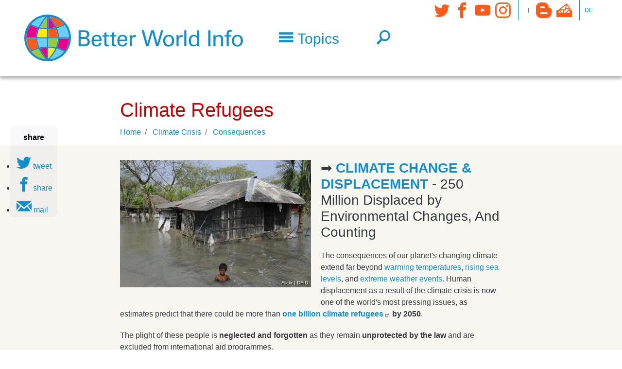

--- FILE ---
content_type: text/html; charset=UTF-8
request_url: https://www.betterworld.info/climate-crisis/consequences/climate-refugees
body_size: 25466
content:
<!DOCTYPE html>
<?xml encoding="UTF-8"><html lang="en" dir="ltr" prefix="content: http://purl.org/rss/1.0/modules/content/  dc: http://purl.org/dc/terms/  foaf: http://xmlns.com/foaf/0.1/  og: http://ogp.me/ns#  rdfs: http://www.w3.org/2000/01/rdf-schema#  schema: http://schema.org/  sioc: http://rdfs.org/sioc/ns#  sioct: http://rdfs.org/sioc/types#  skos: http://www.w3.org/2004/02/skos/core#  xsd: http://www.w3.org/2001/XMLSchema# ">
  <head>
        <meta charset="utf-8" />
<noscript><style>form.antibot * :not(.antibot-message) { display: none !important; }</style>
</noscript><script language="javascript" type="text/javascript" src="/sites/default/files/legalweb_cloud/legalweb_cloud.js"></script>
<script>var _paq = _paq || [];(function(){var u=(("https:" == document.location.protocol) ? "https://matomo.acolono.com/" : "https://matomo.acolono.com/");_paq.push(["setSiteId", "23"]);_paq.push(["setTrackerUrl", u+"matomo.php"]);_paq.push(["setDoNotTrack", 1]);if (!window.matomo_search_results_active) {_paq.push(["trackPageView"]);}_paq.push(["setIgnoreClasses", ["no-tracking","colorbox"]]);_paq.push(["enableLinkTracking"]);var d=document,g=d.createElement("script"),s=d.getElementsByTagName("script")[0];g.type="text/javascript";g.defer=true;g.async=true;g.src=u+"matomo.js";s.parentNode.insertBefore(g,s);})();</script>
<meta name="description" content="Over 250 million people have been displaced by climate change, yet they have no legal protection and do not get humanitarian assistance. We must protect climate refugees." />
<meta property="og:url" content="https://www.betterworld.info/climate-crisis/consequences/climate-refugees" />
<meta property="og:title" content="Climate Change &amp; Displacement – The Climate Refugee Crisis" />
<meta property="og:description" content="Over 250 million people have been displaced by climate change, yet they have no legal protection and do not get humanitarian assistance. We must protect climate refugees." />
<meta name="twitter:card" content="summary" />
<meta name="twitter:site" content="@betterworldinfo" />
<meta name="twitter:description" content="Over 250 million people have been displaced by climate change, yet they have no legal protection and do not get humanitarian assistance. We must protect climate refugees." />
<meta name="twitter:title" content="Climate Refugees" />
<meta name="Generator" content="Drupal 10 (https://www.drupal.org)" />
<meta name="MobileOptimized" content="width" />
<meta name="HandheldFriendly" content="true" />
<meta name="viewport" content="width=device-width, initial-scale=1, shrink-to-fit=no" />
<meta http-equiv="x-ua-compatible" content="ie=edge" />
<link rel="icon" href="/sites/default/files/bwl-favicon.png" type="image/png" />
<link rel="canonical" href="https://www.betterworld.info/climate-crisis/consequences/climate-refugees" />
<link rel="shortlink" href="https://www.betterworld.info/taxonomy/term/24972" />
</head-placeholder>
    <title>Climate Change &amp; Displacement &ndash; The Climate Refugee Crisis</title>
    <link rel="stylesheet" media="all" href="/sites/default/files/css/css_dYW-S-zQvukGDvs74WBOVjtW9H51y5aAcSUNgVfDQkM.css?delta=0&amp;language=en&amp;theme=enstrap_sub&amp;include=[base64]" />
<link rel="stylesheet" media="all" href="/sites/default/files/legalweb_cloud/legalweb_cloud.css?t96a4c" />
<link rel="stylesheet" media="all" href="/sites/default/files/css/css_mmOruQ8gFhSEGOZE9TNYpZgYAAw-Ih6MB2FdO6V7pOw.css?delta=2&amp;language=en&amp;theme=enstrap_sub&amp;include=[base64]" />
<link rel="stylesheet" media="all" href="/sites/default/files/css/css_kmMspDwOVpn4kuWxmbVHfzpZDmThFlv38kIzkzhn6-g.css?delta=3&amp;language=en&amp;theme=enstrap_sub&amp;include=[base64]" />
<link rel="stylesheet" media="print" href="/sites/default/files/css/css_x_tdbL-SdBy07sB38LJhByfPzoYbE9_W0FLBW5zql5k.css?delta=4&amp;language=en&amp;theme=enstrap_sub&amp;include=[base64]" />
</css-placeholder>
    </js-placeholder>
  </head>
  <body class="fontyourface layout-no-sidebars path-taxonomy">
    <a href="#main-content" class="visually-hidden focusable skip-link" rel="follow">
      Skip to main content
    </a>
    
      <div class="dialog-off-canvas-main-canvas" data-off-canvas-main-canvas>
    <div id="page">
      <header id="header" role="banner" aria-label="Site header">
                                <nav id="header-main" class="navbar">
            <div class="container">
              
                         <a href="/" title="Home" rel="home follow" class="navbar-brand">
              <img src="/sites/default/files/bwl-logo-font.svg" alt="Home" class="img-fluid d-inline-block align-top">
            
    </a>
    

                                                <button class="navbar-toggler px-0 collapsed f-text f-sm-head-small f-lg-head" type="button" data-toggle="collapse" data-target="#HeaderNavigation" aria-controls="HeaderNavigation" aria-expanded="false" aria-label="Toggle navigation">
                   <span class="econ-menu text-primary">Topics</span>
                 </button>               
                                                      <button class="navbar-toggler px-0 f-text f-sm-head-small f-lg-head navbar-toggler-right collapsed" type="button">
      <a href="/search" class="econ-search" rel="follow"></a>
    </button>

                                                    <div class="d-flex align-self-lg-start region region-header-bottom d-flex align-self-lg-start navbar-expand-lg">
    <button class="navbar-toggler px-0 f-text f-sm-head-small f-lg-head text-primary navbar-toggler-right collapsed" type="button" data-toggle="collapse" data-target="#asideNavbar" aria-controls="asideNavbar" aria-expanded="false" aria-label="Toggle navigation">
      <i class="econ-grid-three-up"></i>
    </button>
    <div id="asideNavbar" class="navbar-collapse collabsolute collapse toggle-below" data-parent="#header">
      <nav role="navigation" aria-labelledby="block-socialmedia-menu" id="block-socialmedia" class="econs nav-link-secondary icon-links settings-tray-editable block block-menu navigation menu--social-media" data-drupal-settingstray="editable">
    
    

        
              <ul class="clearfix nav">
                    <li class="nav-item">
                <a href="https://twitter.com/betterworldinfo" target="_blank" class="econ-twitter nav-link">Twitter</a>
              </li>
                <li class="nav-item">
                <a href="https://www.facebook.com/BetterWorld.info" target="_blank" class="econ-facebook nav-link">Facebook</a>
              </li>
                <li class="nav-item">
                <a href="https://www.youtube.com/channel/UCmMTj2zpyHLm-d5MWjMg28g" target="_blank" class="econ-youtube nav-link">YouTube</a>
              </li>
                <li class="nav-item">
                <a href="https://instagram.com/better.world.info" target="_blank" class="econ-instagram nav-link">Instagram</a>
              </li>
        </ul>
  


  </nav>
<nav role="navigation" aria-labelledby="block-secondarymenu-menu" id="block-secondarymenu" class="nav-vertical text-uppercase extra-small nav-p-0 px-2 py-1 settings-tray-editable block block-menu navigation menu--secondary" data-drupal-settingstray="editable">
    
    

        
  </nav>
<nav role="navigation" aria-labelledby="block-tertiary-menu" id="block-tertiary" class="econs nav-link-secondary icon-links settings-tray-editable block block-menu navigation menu--tertiary" data-drupal-settingstray="editable">
    
    

        
              <ul class="clearfix nav">
                    <li class="nav-item">
                <a href="/blog" class="econ-blogger nav-link" data-drupal-link-system-path="node/236842" rel="follow">Blog</a>
              </li>
                <li class="nav-item">
                <a href="/contact" target="_self" class="econ-mailbox nav-link" data-drupal-link-system-path="node/185592" rel="follow">Contact</a>
              </li>
        </ul>
  


  </nav>
<nav role="navigation" aria-labelledby="block-language-menu" id="block-language" class="nav-vertical text-uppercase extra-small nav-p-0 px-2 py-1 settings-tray-editable block block-menu navigation menu--language" data-drupal-settingstray="editable">
    
    

        
              <ul class="clearfix nav">
                    <li class="nav-item">
                <a href="https://besserewelt.info/" title="German" class="nav-link">de</a>
              </li>
        </ul>
  


  </nav>

    </div>
  </div>

                              
            </div>
         </nav>
                          <div id="HeaderNavigation" class="collabsolute collapse py-4" data-parent="#header">
            <div class="container">
              <div class="col-xxl-8 col-lg-10 inner">
                 <div class="views-element-container settings-tray-editable block block-views block-views-blocktopics-top-level-block-1" id="block-topics-top-level" data-drupal-settingstray="editable">
  
    
      <div class="content">
      <div><div class="topics-top js-view-dom-id-35ba4d372f141070552b489c7d647854d6fad0c02044fbaa0bb5ac9206f20da3">
  
  
  

  
  
  

  

  <div class="row">


    <div class="topic d-flex align-items-center col-12 col-sm-6 col-md-4 term-16526 first odd">
  
      
<img width="40" height="40" src="/sites/default/files/2023-03/animals.svg" alt="animals" loading="lazy" typeof="foaf:Image">


<a href="/animals" hreflang="en" rel="follow">Animals</a>

    </div>
  

    <div class="topic d-flex align-items-center col-12 col-sm-6 col-md-4 term-15843 even">
  
      
<img width="40" height="40" src="/sites/default/files/2023-03/climate.svg" alt="climate" loading="lazy" typeof="foaf:Image">


<a href="/climate-crisis" hreflang="en" rel="follow">Climate Crisis</a>

    </div>
  

    <div class="topic d-flex align-items-center col-12 col-sm-6 col-md-4 term-15760 odd">
  
      
<img width="40" height="40" src="/sites/default/files/2018-10/conflict-regions.svg" typeof="foaf:Image">


<a href="/conflict-regions" hreflang="en" rel="follow">Conflict Regions</a>

    </div>
  

    <div class="topic d-flex align-items-center col-12 col-sm-6 col-md-4 term-15777 even">
  
      
<img width="40" height="40" src="/sites/default/files/2018-10/culture.svg" typeof="foaf:Image">


<a href="/culture" hreflang="en" rel="follow">Culture</a>

    </div>
  

    <div class="topic d-flex align-items-center col-12 col-sm-6 col-md-4 term-15778 odd">
  
      
<img width="40" height="40" src="/sites/default/files/2018-10/democracy.svg" typeof="foaf:Image">


<a href="/democracy" hreflang="en" rel="follow">Democracy</a>

    </div>
  

    <div class="topic d-flex align-items-center col-12 col-sm-6 col-md-4 term-15764 even">
  
      
<img width="40" height="40" src="/sites/default/files/2018-10/development-and-aid.svg" typeof="foaf:Image">


<a href="/development-aid" hreflang="en" rel="follow">Development &amp; Aid</a>

    </div>
  

    <div class="topic d-flex align-items-center col-12 col-sm-6 col-md-4 term-15770 odd">
  
      
<img width="40" height="40" src="/sites/default/files/2018-10/economy.svg" typeof="foaf:Image">


<a href="/economy" hreflang="en" rel="follow">Economy</a>

    </div>
  

    <div class="topic d-flex align-items-center col-12 col-sm-6 col-md-4 term-15769 even">
  
      
<img width="40" height="40" src="/sites/default/files/2018-10/education.svg" typeof="foaf:Image">


<a href="/education" hreflang="en" rel="follow">Education</a>

    </div>
  

    <div class="topic d-flex align-items-center col-12 col-sm-6 col-md-4 term-15984 odd">
  
      
<img width="40" height="40" src="/sites/default/files/2023-03/energy.svg" alt="energy" loading="lazy" typeof="foaf:Image">


<a href="/energy" hreflang="en" rel="follow">Energy</a>

    </div>
  

    <div class="topic d-flex align-items-center col-12 col-sm-6 col-md-4 term-15762 even">
  
      
<img width="40" height="40" src="/sites/default/files/2023-03/environment.svg" alt="environment" loading="lazy" typeof="foaf:Image">


<a href="/environment" hreflang="en" rel="follow">Environment</a>

    </div>
  

    <div class="topic d-flex align-items-center col-12 col-sm-6 col-md-4 term-15757 odd">
  
      
<img width="40" height="40" src="/sites/default/files/2018-10/exemplary-people.svg" typeof="foaf:Image">


<a href="/exemplary-people" hreflang="en" rel="follow">Exemplary People</a>

    </div>
  

    <div class="topic d-flex align-items-center col-12 col-sm-6 col-md-4 term-15844 even">
  
      
<img width="40" height="40" src="/sites/default/files/2023-03/food.svg" alt="food" loading="lazy" typeof="foaf:Image">


<a href="/food-agriculture" hreflang="en" rel="follow">Food &amp; Agriculture</a>

    </div>
  

    <div class="topic d-flex align-items-center col-12 col-sm-6 col-md-4 term-15774 odd">
  
      
<img width="40" height="40" src="/sites/default/files/2018-10/globalisation.svg" typeof="foaf:Image">


<a href="/globalization" hreflang="en" rel="follow">Globalization</a>

    </div>
  

    <div class="topic d-flex align-items-center col-12 col-sm-6 col-md-4 term-15776 even">
  
      
<img width="40" height="40" src="/sites/default/files/2018-10/health.svg" typeof="foaf:Image">


<a href="/health" hreflang="en" rel="follow">Health</a>

    </div>
  

    <div class="topic d-flex align-items-center col-12 col-sm-6 col-md-4 term-15761 odd">
  
      
<img width="40" height="40" src="/sites/default/files/2018-10/human-right.svg" typeof="foaf:Image">


<a href="/human-rights" hreflang="en" rel="follow">Human Rights</a>

    </div>
  

    <div class="topic d-flex align-items-center col-12 col-sm-6 col-md-4 term-15767 even">
  
      
<img width="40" height="40" src="/sites/default/files/2018-10/men.svg" typeof="foaf:Image">


<a href="/men" hreflang="en" rel="follow">Men</a>

    </div>
  

    <div class="topic d-flex align-items-center col-12 col-sm-6 col-md-4 term-15763 odd">
  
      
<img width="40" height="40" src="/sites/default/files/2023-03/military.svg" alt="military" loading="lazy" typeof="foaf:Image">


<a href="/military" hreflang="en" rel="follow">Military</a>

    </div>
  

    <div class="topic d-flex align-items-center col-12 col-sm-6 col-md-4 term-29885 even">
  
      
<img width="40" height="40" src="/sites/default/files/2023-03/nature.svg" alt="nature" loading="lazy" typeof="foaf:Image">


<a href="/nature" hreflang="en" rel="follow">Nature</a>

    </div>
  

    <div class="topic d-flex align-items-center col-12 col-sm-6 col-md-4 term-15772 odd">
  
      
<img width="40" height="40" src="/sites/default/files/2018-10/news_media.svg" typeof="foaf:Image">


<a href="/news-media" hreflang="en" rel="follow">News Media</a>

    </div>
  

    <div class="topic d-flex align-items-center col-12 col-sm-6 col-md-4 term-15852 even">
  
      
<img width="40" height="40" src="/sites/default/files/2023-03/nuclear%20weapons.svg" alt="nuclear weapons" loading="lazy" typeof="foaf:Image">


<a href="/nuclear-disarmament" hreflang="en" rel="follow">Nuclear Disarmament</a>

    </div>
  

    <div class="topic d-flex align-items-center col-12 col-sm-6 col-md-4 term-15759 odd">
  
      
<img width="40" height="40" src="/sites/default/files/2018-10/peace.svg" typeof="foaf:Image">


<a href="/peace" hreflang="en" rel="follow">Peace</a>

    </div>
  

    <div class="topic d-flex align-items-center col-12 col-sm-6 col-md-4 term-15771 even">
  
      
<img width="40" height="40" src="/sites/default/files/2018-10/politics.svg" typeof="foaf:Image">


<a href="/politics" hreflang="en" rel="follow">Politics</a>

    </div>
  

    <div class="topic d-flex align-items-center col-12 col-sm-6 col-md-4 term-15768 odd">
  
      
<img width="40" height="40" src="/sites/default/files/2018-10/religions.svg" typeof="foaf:Image">


<a href="/religions" hreflang="en" rel="follow">Religions</a>

    </div>
  

    <div class="topic d-flex align-items-center col-12 col-sm-6 col-md-4 term-15765 even">
  
      
<img width="40" height="40" src="/sites/default/files/2018-10/social-justice.svg" typeof="foaf:Image">


<a href="/social-justice" hreflang="en" rel="follow">Social Justice</a>

    </div>
  

    <div class="topic d-flex align-items-center col-12 col-sm-6 col-md-4 term-15773 odd">
  
      
<img width="40" height="40" src="/sites/default/files/2018-10/sustainability.svg" typeof="foaf:Image">


<a href="/sustainability" hreflang="en" rel="follow">Sustainability</a>

    </div>
  

    <div class="topic d-flex align-items-center col-12 col-sm-6 col-md-4 term-15766 even">
  
      
<img width="40" height="40" src="/sites/default/files/2018-10/women.svg" typeof="foaf:Image">


<a href="/women" hreflang="en" rel="follow">Women</a>

    </div>
  

    <div class="topic d-flex align-items-center col-12 col-sm-6 col-md-4 term-15775 odd">
  
      
<img width="40" height="40" src="/sites/default/files/2018-10/youth.svg" typeof="foaf:Image">


<a href="/youth" hreflang="en" rel="follow">Youth</a>

    </div>
  

    <div class="topic d-flex align-items-center col-12 col-sm-6 col-md-4 term-15758 even">
  
      
<img width="40" height="40" src="/sites/default/files/2018-10/useful-tools.svg" typeof="foaf:Image">


<a href="/useful-tools" hreflang="en" rel="follow">Useful Tools</a>

    </div>
  

    <div class="topic d-flex align-items-center col-12 col-sm-6 col-md-4 term-15845 odd">
  
      
<img width="40" height="40" src="/sites/default/files/2018-10/news_media.svg" typeof="foaf:Image">


<a href="/real-news" hreflang="en" rel="follow">Real News</a>

    </div>
  

    <div class="topic d-flex align-items-center col-12 col-sm-6 col-md-4 term-16015 last even">
  
      
<img width="40" height="40" src="/sites/default/files/2018-10/events.svg" typeof="foaf:Image">


<a href="/events" hreflang="en" rel="follow">Events</a>

    </div>
  

  </div>

  
  

  
  

  
  
</div>
</div>

    </div>
  </div>


              </div>
            </div>
          </div>
                  </header>
              <aside id="system" class="section clearfix" role="complementary">
        <div class="container">
          
               <div data-drupal-messages-fallback class="hidden"></div>


          </div>
        
      </aside>
                                <div id="main-wrapper" class="layout-main-wrapper clearfix">
      <div id="main">
        
                      <main>
                <a id="main-content" tabindex="-1"></a>
                                 

<article about="/climate-crisis/consequences/climate-refugees" id="taxonomy-term-24972" class="taxonomy-term vocabulary-topic-en">
  <section id="children" class="py-4">
    <div class="container">
      <div class="col-12 col-lg-10 col-xl-8 inner">
        <h1 id="topic-title">
              
  Climate Refugees
 


        </h1>
        <div class="mb-2">
          
  <nav role="navigation" aria-label="breadcrumb">
    <ol class="breadcrumb">
                  <li class="breadcrumb-item">
          <a href="/" rel="follow">Home</a>
        </li>
                        <li class="breadcrumb-item">
          <a href="/climate-crisis" rel="follow">Climate Crisis</a>
        </li>
                        <li class="breadcrumb-item">
          <a href="/climate-crisis/consequences" rel="follow">Consequences</a>
        </li>
              </ol>
  </nav>

        </div>
      </div>
    </div>
              <section id="explainer" class="explainer bg-light py-4">
        <div class="container">
          <div class="col-12 col-lg-10 col-xl-8 inner">
                
  
<figure class="media-image media-left"> 
      
  
  


<figure class="media field field-media-image image">
                
<img src="/sites/default/files/styles/image_with_text/public/media/image/2026/flooding-bangladesh-2596.jpg?itok=V6TspltU" width="475" height="316" alt="A 10 year old girl takes a bath in the flooded contaminated water that surrounds her home." loading="eager" typeof="foaf:Image" class="image-style-image-with-text">




              <footer class="media__copyright">
    <small>
      Flickr | DFID
    </small>
  </footer>
  </figure>


   
</figure>

<div class="field field-text text-long clearfix">
    
          
      <h2>&#10145;&#65039; <a href="https://www.betterworld.info/climate-crisis/consequences/climate-refugees#links"><strong>CLIMATE CHANGE &amp; DISPLACEMENT</strong></a> - 250 Million Displaced by Environmental Changes, And Counting</h2>
<p lang="EN-GB">The consequences of our planet's changing climate extend far beyond <a href="https://www.betterworld.info/climate-crisis/causes-climate-crisis/co2-global-heating">warming temperatures</a>,<a href="https://www.betterworld.info/climate-crisis/consequences/rising-sea-levels"> rising sea levels</a>, and <a href="https://www.betterworld.info/climate-crisis/consequences/extreme-weather-events">extreme weather events</a>. Human displacement as a result of the climate crisis is now one of the world's most pressing issues, as estimates predict that there could be more than<a href="https://www.economicsandpeace.org/wp-content/uploads/2020/09/Ecological-Threat-Register-Press-Release-27.08-FINAL.pdf"> <strong>one billion climate refugees</strong></a><strong> by 2050</strong>.</p>
<p lang="EN-GB">The plight of these people is <strong>neglected and forgotten</strong> as they remain <strong>unprotected by the law</strong> and are excluded from international aid programmes. </p>
<p lang="EN-GB">Climate refugees are forced to flee their homes as the environment degrades, and climate-related disasters take hold. Climate change is now one of the<strong> leading causes of mass forced displacement</strong> around the world.</p>
<p lang="EN-GB">Climate change is also<strong> increasing rates of poverty</strong>,<strong> instability</strong>, and<strong> violence </strong>- further drivers of migration.</p>
<p lang="EN-GB">Those on the front lines of climate change are often in countries that contributed the least to it. The <strong>vast majority of climate migration is internal</strong>, which puts an unsustainable strain on the already limited resources of these nations. </p>
<h3>Jump straight to our resources on &#10145;&#65039; <a href="https://www.betterworld.info/climate-crisis/consequences/climate-refugees#links"><strong>Climate Refugees</strong></a></h3>
<p lang="EN-GB">Explore our comprehensive guides on -</p>
<ul>
<li>
<p lang="EN-GB">Guide to <a href="https://www.betterworld.info/human-rights/human-rights-topic/refugees-migrants">Refugees &amp; Migrants</a></p>
</li>
<li>
<p lang="EN-GB"><a href="https://www.betterworld.info/development-aid/international-development-topic/migration-refugees-development/specific-topics/internally-displaced-people">Internally Displaced Persons</a></p>
</li>
<li>
<p lang="EN-GB">The <a href="https://www.betterworld.info/climate-crisis">Climate Crisis</a></p>
</li>
<li>
<p lang="EN-GB"><a href="https://www.betterworld.info/development-aid/international-development-topic/hunger-food-security-malnutrition">Hunger</a> &amp; <a href="https://www.betterworld.info/development-aid/international-development-topic/hunger-food-security-malnutrition/specific-topics/food-security">Food Insecurity</a></p>
</li>
<li>
<p lang="EN-GB">The<a href="https://www.betterworld.info/development-aid/international-development-topic/agriculture-rural-development/specific-topics/climate-change-agriculture"> Impact of Climate Change on Agriculture</a></p>
</li>
<li>
<p lang="EN-GB"><a href="https://www.betterworld.info/climate-crisis/consequences">Consequences</a> of Climate Change</p>
</li>
<li>
<p lang="EN-GB"><a href="https://www.betterworld.info/human-rights/human-rights-topic/refugees-migrants/organizations">Organisations</a> Supporting Refugees</p>
</li>
</ul>
<p class="text-align-center" lang="EN-GB">"<em>When people are driven out because their local environment has become uninhabitable, it might look like a process of nature, something inevitable... Yet the deteriorating climate is very often the result of poor choices and destructive activity, of selfishness and neglect</em>." - <a href="https://www.betterworld.info/religions/christianity/catholic-church/vatican-pope/pope-francis/pope-francis-refugees">Pope Francis</a></p>
<p lang="EN-GB"> </p>

       
</div>



    
  
<figure class="media-image media-left"> 
      
  
  


<figure class="media field field-media-image image">
                
<img src="/sites/default/files/styles/image_with_text/public/media/image/2026/climate-change-great-displacer-2597.jpeg?itok=cD50Ooqp" width="475" height="475" alt="Map of the world which shows the average number of internal climate migrants by 2025 by region." loading="lazy" typeof="foaf:Image" class="image-style-image-with-text">




              <footer class="media__copyright">
    <small>
      Statista | CC BY-ND 4.0
    </small>
  </footer>
  </figure>


   
</figure>

<div class="field field-text text-long clearfix">
    
          
      <h2>A Humanitarian Crisis</h2>
<ul>
<li>
<p lang="EN-GB">In 2022, climate-related disasters accounted for<a href="https://www.unhcr.org/uk/news/stories/climate-change-and-displacement-myths-and-facts"> <strong>more than half </strong></a><strong>of new reported displacements</strong>.</p>
</li>
<li>
<p lang="EN-GB">Almost 60% of existing refugees and IDPs live in countries that are among the<strong> most vulnerable</strong> to climate change.</p>
</li>
<li>
<p lang="EN-GB">The demand for<strong> humanitarian assistance</strong> due to climate-related disasters is predicted to double by 2050.</p>
</li>
<li>
<p lang="EN-GB">In 2023, the countries with the highest numbers of new internal displacements (IDPs) due to environmental disasters were<strong> China</strong>, <strong>T&uuml;rkiye</strong>, the <strong>Philippines</strong>, <strong>Somalia</strong>, and <strong>Bangladesh</strong>.</p>
</li>
<li>
<p lang="EN-GB">Three out of four refugees and displaced people are in countries experiencing both <strong>conflict and high risk of climate hazards</strong>.</p>
</li>
<li>
<p lang="EN-GB">By 2030, <a href="https://www.betterworld.info/nature/water-oceans/groundwater-drinking-water"><strong>water scarcity</strong></a> could displace 700 million people.</p>
</li>
<li>
<p lang="EN-GB">Up to<strong> 75% of Bangladesh sits below sea level</strong>. Rising water levels have already affected 25.9 million people.</p>
</li>
<li>
<p lang="EN-GB">Unpredictable rainfall patterns, desertification, and declining agricultural productivity <strong>undermine rural livelihoods</strong> and <strong>force migration to urban areas</strong>.</p>
</li>
<li>
<p lang="EN-GB">Climate change<strong> perpetuates poverty</strong>. The <a href="https://documents1.worldbank.org/curated/en/706751601388457990/pdf/Revised-Estimates-of-the-Impact-of-Climate-Change-on-Extreme-Poverty-by-2030.pdf">World Bank</a> estimates that without urgent action, an additional 32 - 132 million people could be pushed into extreme poverty by 2030.</p>
</li>
<li>
<p lang="EN-GB">Climate migration is<strong> not just an issue in developing countries</strong>. In 2022, 3.2 million people were either displaced or evacuated due to wildfires, floods, and hurricanes in the U.S.A.</p>
</li>
<li>
<p lang="EN-GB">Within<strong> Europe</strong>, rising sea levels put 1.6-5.3 million people at risk of displacement by the end of the century.</p>
</li>
</ul>
<h2>Expansion of Legal Protections</h2>
<p lang="EN-GB">Climate migrants remain in a<strong> murky legal space</strong> that neither recognises nor protects them. In fact, the term is <strong>not recognised at all</strong> in international law.</p>
<p lang="EN-GB">The <a href="https://www.unhcr.org/uk/about-unhcr/overview/1951-refugee-convention"><strong>Refugee Convention</strong></a>, which entered into force in 1954, was established to protect those who had fled persecution from the atrocities of World War II. Its protections extend only to those who must leave their home countries due to war, violence, conflict or any other kind of maltreatment. It also does not protect those who have been displaced in their own countries.</p>
<p lang="EN-GB"> </p>

       
</div>



    
  
<figure class="media-image media-left"> 
      
  
  


<figure class="media field field-media-image image">
                
<img src="/sites/default/files/styles/image_with_text/public/media/image/2026/livestock-walks-through-barren-field-2598.jpg?itok=H1h5Mm3P" width="475" height="356" alt="An image taken in Turkey shows a line of thin cattle walking towards an urban area. The field is barren with no sign of life." loading="lazy" typeof="foaf:Image" class="image-style-image-with-text">




              <footer class="media__copyright">
    <small>
      Ramazan B | CC BY 3.0
    </small>
  </footer>
  </figure>


   
</figure>

<div class="field field-text text-long clearfix">
    
          
      <p lang="EN-GB">As the vast majority of climate refugees are not crossing borders nor fleeing violence,<strong> their status is outside of the convention's reach</strong>. These facts do not mean that these people are less in need of assistance or that their lives are not equally in danger, yet<strong> the law overlooks their plight</strong>.</p>
<p lang="EN-GB">Refugee advocates are pushing for an expansion to the convention to include the rights of those forced to move due to environmental factors, but have met with significant political pushback. Critics argue it would lead to the weakening of protection for those experiencing serious persecution. The <strong>difficulty in proving the causal factors</strong> of climate migration is a further barrier.</p>
<p lang="EN-GB">The 1998 <strong>Guiding Principles on Internal Displacement</strong> help bridge the gap in protecting climate refugees; however, its non-binding nature limits its practical effect and gives it no legal force. It also does not protect those who must cross borders. </p>
<p lang="EN-GB">The <a href="https://www.ohchr.org/en/migration/global-compact-safe-orderly-and-regular-migration-gcm"><strong>Global Compact for Migration</strong></a><strong> </strong>was adopted in 2018. It was the first UN framework on international migration. For the first time, climate change was <strong>officially recognised as a driver of migration</strong>, but it still does not grant legal protection for climate refugees. Instead, the compact promotes safe, orderly pathways for migrants, including planned relocation, visa options, and humanitarian shelter.</p>
<p lang="EN-GB">The<strong> United Nations Framework Convention on Climate Change</strong> (<a href="https://unfccc.int/">UNFCCC</a>) is both the process and the treaty that help countries mitigate the causes and consequences of the climate crisis. It was signed by 154 countries in 1992. Climate migrants aren't explicitly protected by the UNFCCC. </p>
<p lang="EN-GB">As it stands, although some countries have enacted domestic laws that provide temporary protection for climate refugees, the lack of recognition under the Refugee Convention means there is still<strong> no international, legally binding mechanism </strong>for them.</p>
<p lang="EN-GB">Countries are reluctant to sign up to yet another agreement, especially as it may make them responsible for climate migrants who arrive at their borders and promote larger migrant influxes to favoured countries. There are many <strong>political obstacles </strong>which ultimately exacerbate the humanitarian needs of millions.</p>
<p lang="EN-GB">We must begin to seriously address internal climate displacement in the most vulnerable countries.<strong> Tackling the issue at its root is imperative</strong>, and the nations historically responsible for the damage must be made to pay.</p>
<p lang="EN-GB">Climate migration is a form of adaptation. We can build new pathways for safe and regular migration.</p>
<p lang="EN-GB"> </p>
<p lang="EN-GB"> </p>

       
</div>



    
  
<figure class="media-image media-left"> 
      
  
  


<figure class="media field field-media-image image">
                
<img src="/sites/default/files/styles/image_with_text/public/media/image/2025/vanuatu-2362.jpg?itok=Rri-DMFM" width="475" height="380" alt="ICJ AO Delivery Day 23.07.25" loading="lazy" typeof="foaf:Image" class="image-style-image-with-text">




              <footer class="media__copyright">
    <small>
      PISFCC
    </small>
  </footer>
  </figure>


   
</figure>

<div class="field field-text text-long clearfix">
    
          
      <p>The<a href="https://www.betterworld.info/climate-crisis/cop-conferences/dubai-2023-cop-28/loss-and-damage-fund"><strong> Loss and Damage Fund</strong></a> was created in 2022 at<a href="https://www.betterworld.info/COP27"> COP27</a> to help address the financial needs of communities severely impacted by climate change. The money would support rehabilitation, recovery, and human mobility. While a brilliant initiative, as of late 2025, rich nations have delivered<strong> less than half </strong>of what they initially committed to the fund.</p>
<h2>Climate Justice is Migrant Justice</h2>
<p lang="EN-GB">The climate justice movement recognises that climate change <strong>disproportionately affects marginalised and vulnerable communities</strong>. It demands that the Global North, who have massive historical accountability, should bear the burden of the solutions. The movement brings <strong>social justice</strong>,<strong> racial justice</strong>, <strong>human rights</strong>, and<strong> economic equality </strong>into the climate debate.</p>
<p lang="EN-GB">In July 2025, years of activism by a bold group of law students from the University of the South Pacific paid off. The <a href="https://www.betterworld.info/climate-crisis/climate-solutions/legal-challenges/vanuatu-icj-initiative">Vanuatu ICJ Initiative</a> spearheaded legal action that led to a<strong> historic advisory opinion</strong> from the International Court of Justice (ICJ). </p>
<p lang="EN-GB">The following was adopted unanimously by all 15 judges: <strong>Nations have a legal duty to combat the planetary crisis</strong>.</p>
<p lang="EN-US">The ICJ has, for the first time, officially categorised the climate crisis as an "<strong>urgent and existential threat</strong>" and emphasised that "cooperation is not a matter of choice for states but a pressing need and a legal obligation." The ICJ opinion can now be used to demand more ambitious climate protection measures, to ensure compliance with the <a href="https://www.betterworld.info/climate-crisis/cop-conferences/paris-2015-cop-21" target="_blank">Paris Agreement</a>, to implement national and international climate laws, and potentially to help protect climate migrants.</p>
<p lang="EN-GB">The initiative also highlighted the vulnerability of small island nations and demonstrated that collective action and legal accountability are important tools on the journey to justice and sustainable development.</p>
<p lang="EN-GB">Any justice for climate-induced migration must be <strong>human rights-focused</strong>. Humanitarian visas, temporary protection, authorisation to stay, and bilateral free movement agreements would all help to ease the suffering of those forced to leave their homes.</p>
<p lang="EN-GB"> </p>

       
</div>



    
  
<figure class="media-image media-left"> 
      
  
  


<figure class="media field field-media-image image">
                
<img src="/sites/default/files/styles/image_with_text/public/media/image/2026/climate-justice-protest-2599.jpg?itok=salHup8U" width="475" height="317" alt="Demonstrators line the street to protest for climate justice. They hold a large white banner that says 'Fight for climate justice'." loading="lazy" typeof="foaf:Image" class="image-style-image-with-text">




              <footer class="media__copyright">
    <small>
      Stefan M&uuml;ller | CC BY 2.0
    </small>
  </footer>
  </figure>


   
</figure>

<div class="field field-text text-long clearfix">
    
          
      <h2>Invisible No Longer</h2>
<p class="text-align-center" lang="EN-GB">"<em>When we refugees are excluded, our voices are silenced, our experiences go unheard, and the reality of the climate situation in the Global South is blurred</em>" - Ayebare Denise, Ugandan climate justice activist.</p>
<p lang="EN-GB">Climate migrants have remained invisible in climate and migration debates for years. The <strong>International Organisation for Migration</strong> have been working hard to bring climatic and environmental factors into the spotlight. They are establishing a body of evidence that will <strong>definitively prove that climate change</strong>, both directly and indirectly, <strong>affects human mobility</strong>.</p>
<p lang="EN-GB">The<strong> UN Refugee Agency</strong> advocates for states' responsibilities and obligations to address the migration crisis caused by climate change. They view climate change as a<strong> threat multiplier </strong>and are working towards protection frameworks.</p>
<p lang="EN-GB">The debate over establishing a climate refugee status is ongoing, and while a <strong>legal definition </strong>would be useful, it would be only a partial solution. The vast majority of climate migrants do not want to leave their homes, their livelihoods, or their communities. Admittedly, this is no easy feat, but we<strong> must fix the root of the problem</strong> - climate change itself.</p>
<p lang="EN-GB">Without urgent action, we are all at risk of becoming climate refugees.</p>
<p lang="EN-GB">Whilst working towards tackling immediate needs, climate discussions should continue to focus on <strong>preventative measures</strong>. Climate <a href="https://www.betterworld.info/climate-crisis/climate-solutions">mitigation</a>, <a href="https://www.betterworld.info/climate-crisis/climate-solutions/climate-adaptation-resilience">adaptation</a>, and a<a href="https://www.betterworld.info/energy/renewable-energies/energy-transition/energy-transition-and-social-justice"> just energy transition</a> are essential.</p>
<p lang="EN-GB">Countries must begin cooperating on this global issue and ensure the <strong>fair treatment of all refugees</strong>. We must demand a<strong> new comprehensive legal framework</strong> for climate refugees to safeguard vulnerable populations and protect those who may be at risk in the future. </p>
<p lang="EN-GB">The issue of climate refugees is our<strong> moral obligation</strong>.</p>
<p lang="EN-GB"><em>Author: Rachael Mellor, 09.01.26 licensed under </em><a href="https://creativecommons.org/licenses/by-sa/4.0/?ref=chooser-v1" target="_blank"><em>CC BY-SA 4.0</em></a></p>
<p lang="EN-GB"><strong>For further reading on Climate Refugees see below &#11015;&#65039;</strong></p>

       
</div>



 


          </div>
        </div>
      </section>
                              <section id="links" class="topic-links">
      <div class="container">
        <div class="col-12 col-lg-10 col-xl-8 inner">
          <div id="link-action-bar" class="my-3">
            <a href="#" class="link-toggler collapsed lines-lightgray text-secondary py-2 d-block" data-toggle="collapse" data-target="#link-suggestion" aria-controls="link-suggestion" aria-expanded="false" aria-label="Toggle link suggestion" rel="follow">
              Suggest a link
            </a>
            <div id="link-suggestion" class="collapse bg-light py-4 px-2 mt-2" data-parent="#header">
              <span id="webform-submission-suggest-links-in-topics-taxonomy-term-24972-form-ajax-content"></span><div id="webform-submission-suggest-links-in-topics-taxonomy-term-24972-form-ajax" class="webform-ajax-form-wrapper" data-effect="fade" data-progress-type="throbber"><form class="webform-submission-form webform-submission-add-form webform-submission-suggest-links-in-topics-form webform-submission-suggest-links-in-topics-add-form webform-submission-suggest-links-in-topics-taxonomy_term-24972-form webform-submission-suggest-links-in-topics-taxonomy_term-24972-add-form webform-submission-suggest-links-in-topics-taxonomy-term-24972-add-form js-webform-details-toggle webform-details-toggle antibot" data-drupal-selector="webform-submission-suggest-links-in-topics-taxonomy-term-24972-add-form" data-action="/climate-crisis/consequences/climate-refugees" action="/antibot" method="post" id="webform-submission-suggest-links-in-topics-taxonomy-term-24972-add-form" accept-charset="UTF-8">
  
  <noscript>
  <div class="antibot-no-js antibot-message antibot-message-warning">You must have JavaScript enabled to use this form.</div>
</noscript>
  <div class="webform-element--title-inline js-form-item js-form-type-url form-type-url js-form-item-url-identifier form-item-url-identifier">
          <label for="edit-url-identifier" class="js-form-required form-required">Internet address</label>
                  <input data-drupal-selector="edit-url-identifier" type="url" id="edit-url-identifier" name="url_identifier" value="" size="60" maxlength="255" placeholder="Enter a url starting with http:// or https://" class="form-url required form-control" required="required" aria-required="true">

                  </div>
  <div class="webform-element--title-inline js-form-item js-form-type-textfield form-type-textfield js-form-item-text form-item-text">
          <label for="edit-text" class="js-form-required form-required">Text</label>
                  <input data-drupal-selector="edit-text" type="text" id="edit-text" name="text" value="" size="60" maxlength="255" class="form-text required form-control" required="required" aria-required="true">

                  </div>
  <div class="webform-element--title-inline js-form-item js-form-type-textfield form-type-textfield js-form-item-name form-item-name">
          <label for="edit-name">Name</label>
                  <input data-drupal-selector="edit-name" type="text" id="edit-name" name="name" value="" size="60" maxlength="255" class="form-text form-control">

                  </div>
  <div class="webform-element--title-inline js-form-item js-form-type-email form-type-email js-form-item-email form-item-email">
          <label for="edit-email">Email</label>
                  <input data-drupal-selector="edit-email" type="email" id="edit-email" name="email" value="" size="60" maxlength="254" class="form-email form-control">

                  </div>
  <div class="webform-element--title-inline js-form-item js-form-type-textarea form-type-textarea js-form-item-comment form-item-comment">
          <label for="edit-comment">Comment</label>
                <div class="form-textarea-wrapper">
  <textarea data-drupal-selector="edit-comment" id="edit-comment" name="comment" rows="5" cols="60" class="form-textarea form-control resize-vertical"></textarea>
</div>

                  </div>


                                        <fieldset data-drupal-selector="edit-captcha" class="captcha captcha-type-challenge--friendlycaptcha">
                        <div class="captcha__element">
                  <input data-drupal-selector="edit-captcha-sid" type="hidden" name="captcha_sid" value="9942749" class="form-control">
  <input data-drupal-selector="edit-captcha-token" type="hidden" name="captcha_token" value="J9NDl49J2HXmQpavcrahYXcm46NqzoiVZZAuJlR0hVQ" class="form-control">
  <input data-drupal-selector="edit-captcha-response" type="hidden" name="captcha_response" value="Friendly Captcha no captcha" class="form-control">
<div class="frc-captcha" data-sitekey="N|OXV&amp;Y8b9p&gt;&gt;e'~)tPbn,o4U\{m`frW" data-lang="en" data-puzzle-endpoint="https://www.betterworld.info/api/v1/puzzle"></div><noscript>You need Javascript for CAPTCHA verification to submit this form.</noscript>  <input data-drupal-selector="edit-captcha-cacheable" type="hidden" name="captcha_cacheable" value="1" class="form-control">

            </div>
                            </fieldset>
                        <div data-drupal-selector="edit-actions" class="form-actions webform-actions js-form-wrapper form-group" id="edit-actions"><div class="row">
  <div class="col offset-sm-3 mt-3 text-center">
    
<button class="webform-button--submit btn-secondary button button--primary js-form-submit form-submit btn btn-primary px-5" data-drupal-selector="edit-actions-submit" data-disable-refocus="true" type="submit" id="edit-actions-submit" name="op" value="Submit">Submit</button>

<button formnovalidate="formnovalidate" class="webform-button--reset button js-form-submit form-submit btn btn-primary px-5" data-drupal-selector="edit-actions-reset" data-disable-refocus="true" type="submit" id="edit-actions-reset" name="op" value="Reset">Reset</button>
<a href="/" class="button cancel" data-drupal-selector="edit-cancel" id="edit-cancel" rel="follow">Cancel</a>
  </div>
</div></div>
  <input autocomplete="off" data-drupal-selector="form-udepiuq7ru2y5koudjtjl78zwapn5m0mkmaupskgn90" type="hidden" name="form_build_id" value="form-uDEpIuQ7rU2y5koUdJtjl78zWAPn5m0mKmAUPSKGN90" class="form-control">
  <input data-drupal-selector="edit-webform-submission-suggest-links-in-topics-taxonomy-term-24972-add-form" type="hidden" name="form_id" value="webform_submission_suggest_links_in_topics_taxonomy_term_24972_add_form" class="form-control">
  <input data-drupal-selector="edit-antibot-key" type="hidden" name="antibot_key" value="" class="form-control">
  <input data-drupal-selector="edit-honeypot-time" type="hidden" name="honeypot_time" value="LdUaDFZvJ8KJGWHU5QykwpvzTujv0FkjRHpvuRgeJ3k" class="form-control">
<div class="url-textfield js-form-wrapper form-group" style="display: none !important;">  <div class="js-form-item js-form-type-textfield form-type-textfield js-form-item-url form-item-url">
          <label for="edit-url">Leave this field blank</label>
                  <input autocomplete="off" data-drupal-selector="edit-url" type="text" id="edit-url" name="url" value="" size="20" maxlength="128" class="form-text form-control">

                  </div>
</div>


  
</form>
</div>
            </div>
          </div>
          <div class="external">
                
  <div class="views-element-container"><div class="js-view-dom-id-6512840bbe95fa6d8788a7200e5beb0dfcf6a9e83cde02fde7f92afecc1db158">
  
  
  

  
  
  

  <div class="item-list">
  
  <ul>

          <li><a href="https://en.wikipedia.org/wiki/Environmental_migrant#:~:text=Climate%20refugees%20or%20climate%20migrants,and%20drought%20and%20water%20scarcity.%22" rel="nofollow" target="_blank">Environmental migrant - Wikipedia</a><span class="visually-hidden">216107</span></li>
          <li><a href="https://en.wikipedia.org/wiki/Climate_migration" rel="nofollow" target="_blank">Climate migration - Wikipedia </a><span class="visually-hidden">386746</span></li>
          <li><a href="http://climatemigration.org.uk/" rel="nofollow" target="_blank">Climate and Migration Coalition</a><span class="visually-hidden">216117</span></li>
          <li><a href="https://belonging.berkeley.edu/climaterefugees" rel="nofollow" target="_blank">Climate Refugees - Othering &amp; Belonging Institute </a><span class="visually-hidden">193830</span></li>
          <li><a href="https://www.climate-refugees.org/" rel="nofollow" target="_blank">Climate Refugees</a><span class="visually-hidden">366889</span></li>
          <li><a href="https://belonging.berkeley.edu/climaterefugees/executivesummary" rel="nofollow" target="_blank">Climate Refugees - Executive Summary- Othering &amp; Belonging Institute</a><span class="visually-hidden">193831</span></li>
          <li><a href="https://borgenproject.org/organizations-helping-climate-refugees/" rel="nofollow" target="_blank">Organizations helping climate refugees - The Borgen Project</a><span class="visually-hidden">216115</span></li>
          <li><a href="https://www.unhcr.org/climate-action" rel="nofollow" target="_blank">How do you flee climate change? - UNHCR</a><span class="visually-hidden">386744</span></li>
          <li><a href="https://www.unhcr.org/climate-change-and-disasters.html" rel="nofollow" target="_blank">Climate change and disaster displacement - UNHCR</a><span class="visually-hidden">216113</span></li>
          <li><a href="https://www.propublica.org/series/the-great-climate-migration" rel="nofollow" target="_blank">The great climate migration - a warming planet and a shifting population - Pro Publica</a><span class="visually-hidden">229045</span></li>
          <li><a href="https://www.un.org/sustainabledevelopment/blog/2019/06/lets-talk-about-climate-migrants-not-climate-refugees/" rel="nofollow" target="_blank">Let&rsquo;s talk about climate migrants, not climate refugees - Sustainable Development Goals</a><span class="visually-hidden">216109</span></li>
          <li><a href="http://climatemigration.org.uk/climate-refugee-statistics/" rel="nofollow" target="_blank">Climate refugee statistics: how many, where and when? - Climate and Migration Coalition</a><span class="visually-hidden">216121</span></li>
          <li><a href="https://theconversation.com/global/topics/climate-refugees-30227" rel="nofollow" target="_blank">Climate refugees - The Conversation</a><span class="visually-hidden">216110</span></li>
          <li><a href="https://climatemigration.org.uk/empowering-refugee-and-migrant-led-organisations-recommendations-to-grant-giving-foundations/" rel="nofollow" target="_blank">Publication: Empowering refugee and migrant led organisations &ndash; recommendations to grant-giving foundations - Climate &amp; Migration Coalition</a><span class="visually-hidden">263595</span></li>
          <li><a href="https://twitter.com/Climate_Refugee" rel="nofollow" target="_blank">@Climate_Refugee</a><span class="visually-hidden">366890</span></li>
          <li><a href="https://www.enn.com/articles/77554-rethinking-climate-migration" rel="nofollow" target="_blank">Rethinking Climate Migration - ENN 10.12.25</a><span class="visually-hidden">503268</span></li>
          <li><a href="https://www.democracynow.org/2025/11/20/climate_refugees" rel="nofollow" target="_blank">Video: Climate Crisis Displaces 250 Million Over a Decade While U.S. &amp; Other Polluting Nations Close Borders - DN! 20.11.25</a><span class="visually-hidden">499544</span></li>
          <li><a href="https://insideclimatenews.org/news/28092025/louisiana-isle-de-jean-charles-climate-relocation/" rel="nofollow" target="_blank">As Millions Face Climate Relocation, the Nation&rsquo;s First Attempt Sparks Warnings and Regret - Inside Climate News 28.09.25</a><span class="visually-hidden">490487</span></li>
          <li><a href="https://www.hrw.org/news/2025/09/10/pakistan-floods-highlight-urgent-need-for-reforms" rel="nofollow" target="_blank">Pakistan Floods Highlight Urgent Need for Reforms - HRW 10.09.25</a><span class="visually-hidden">487352</span></li>
          <li><a href="https://www.iom.int/news/iom-positions-migration-key-resilience-africa-climate-summit-ethiopia" rel="nofollow" target="_blank">IOM Positions Migration as Key to Resilience at Africa Climate Summit in Ethiopia - IOM 08.09.25</a><span class="visually-hidden">487354</span></li>
          <li><a href="https://www.pbs.org/newshour/show/as-rising-sea-levels-swallow-bangladeshs-land-its-climate-refugees-are-forced-to-adapt" rel="nofollow" target="_blank">As rising sea levels swallow Bangladesh&rsquo;s land, its climate refugees are forced to adapt - PBS News 03.09.25</a><span class="visually-hidden">487353</span></li>
          <li><a href="https://refugeerights.org/news-resources/new-report-shows-anti-immigrant-and-anti-climate-u-s-policies-contribute-to-climate-harms-and-displacement" rel="nofollow" target="_blank">New Report Shows Anti-Immigrant and Anti-Climate U.S. Policies Contribute to Climate Harms and Displacement - International Refugee Assistance Project 28.05.25</a><span class="visually-hidden">471341</span></li>
          <li><a href="https://www.ifrc.org/article/climate-change-africa-forces-more-people-their-homes-new-ifrc-report-says-people-can-and" rel="nofollow" target="_blank">As climate change in Africa forces more people from their homes, a new IFRC report says people can &mdash; and must &mdash; have more and better choices when it comes to their future - I&hellip;</a><span class="visually-hidden">471347</span></li>
          <li><a href="https://www.commondreams.org/news/tuvalu-climate-change" rel="nofollow" target="_blank">Nearly a Third of Tuvalu Residents Seek Climate Visas to Australia as Sea Engulfs Their Home - CD 26.06.25</a><span class="visually-hidden">477322</span></li>
          <li><a href="https://www.numberanalytics.com/blog/climate-refugees-environmental-geography-guide" rel="nofollow" target="_blank">Climate Refugees: A Growing Concern - Number Analytics 25.05.25</a><span class="visually-hidden">471342</span></li>
          <li><a href="https://www.geopoliticalmonitor.com/central-american-climate-refugees-implications-for-us-national-security/" rel="nofollow" target="_blank">Central American Climate Refugees: Implications for US National Security - Geopolitical Monitor  24.04.25</a><span class="visually-hidden">471343</span></li>
          <li><a href="https://www.youtube.com/watch?v=u7XtbL90oEY" rel="nofollow" target="_blank"> Video: Jeffrey Sachs harshly criticizes the United States and Israel at the Antalya Diplomacy Forum - DRM News 12.04.25</a><span class="visually-hidden">472976</span></li>
          <li><a href="https://theconversation.com/fresh-details-emerge-on-australias-new-climate-migration-visa-for-tuvalu-residents-an-expert-explains-254195" rel="nofollow" target="_blank">Fresh details emerge on Australia&rsquo;s new climate migration visa for Tuvalu residents. An expert explains - The Conversation 10.04.25</a><span class="visually-hidden">471344</span></li>
          <li><a href="https://carnegieendowment.org/research/2025/03/how-the-global-migration-crackdown-affects-climate-finance?lang=en" rel="nofollow" target="_blank">How the Global Migration Crackdown Affects Climate Finance - Carnegie Endowment for International Peace 27.03.25</a><span class="visually-hidden">471345</span></li>
          <li><a href="https://environmentalmigration.iom.int/resources/habitability-and-adaptation-changing-climate-impacts-climate-change-agriculture-and-human-mobility-northern-and-volta-regions-ghana" rel="nofollow" target="_blank">Habitability and Adaptation to a Changing Climate: Impacts of climate change on agriculture and human mobility in the Northern and Volta Regions, Ghana - IOM 10.03.25</a><span class="visually-hidden">471346</span></li>
          <li><a href="https://www.infomigrants.net/en/post/61889/unhcr-cyclone-chido-has-displaced-thousands-in-mozambique" rel="nofollow" target="_blank">UNHCR: Cyclone Chido has displaced 'thousands' in Mozambique - Info Migrants 24.12.24</a><span class="visually-hidden">447147</span></li>
          <li><a href="https://x.com/UN_Water/status/1871607525910442347" rel="nofollow" target="_blank">Tweet: Publication @unmigration: Who are climate migrants? A global analysis of the profiles of communities affected by weather-related internal displacements - @UN_Water 24&hellip;</a><span class="visually-hidden">447144</span></li>
          <li><a href="https://x.com/ForeignPolicy/status/1871556547374940192" rel="nofollow" target="_blank">Tweet: Forced displacement of the Sami people has become a tradeoff for innovative climate-change mitigation in Sweden. - @ForeignPolicy 24.12.24</a><span class="visually-hidden">447145</span></li>
          <li><a href="https://www.npr.org/2024/12/23/nx-s1-5172489/hurricanes-climate-change-undocumented-extreme-weather" rel="nofollow" target="_blank">Undocumented people are among most vulnerable to climate-fueled disasters - NPR 23.12.24</a><span class="visually-hidden">447498</span></li>
          <li><a href="https://www.fes.de/en/shaping-a-just-world/climate-change-energy-and-environment/article-on-climate-change-energy-and-environment/displacement-and-justice-bridging-the-gap-between-cop-negotiations-and-local-realities" rel="nofollow" target="_blank">Displacement and Justice: Bridging the Gap Between COP Negotiations and Local Realities - FES 23.12.24</a><span class="visually-hidden">447148</span></li>
          <li><a href="https://theconversation.com/climate-migration-and-conflict-mix-to-create-deadly-intense-tropical-storms-like-chido-246219" rel="nofollow" target="_blank">Climate, migration and conflict mix to create &lsquo;deadly&rsquo; intense tropical storms like Chido - The Conversation 20.12.24</a><span class="visually-hidden">447149</span></li>
          <li><a href="https://cgspace.cgiar.org/items/7f99f54d-e339-4bf6-a538-e481359410b0" rel="nofollow" target="_blank">The nexus between climate change, migration and social tensions in Zimbabwe - CGIAR 19.12.24</a><span class="visually-hidden">447072</span></li>
          <li><a href="https://foreignpolicy.com/2024/12/18/climate-migration-refugee-protections-relocation-un-fiji/" rel="nofollow" target="_blank">The World Must Recognize Climate Refugees - FP 18.12.24</a><span class="visually-hidden">447146</span></li>
          <li><a href="https://x.com/France24_en/status/1866120859661873305" rel="nofollow" target="_blank">Tweet:  One year after severe floods in northern #France, residents of Blendecques face relocation as their neighborhood is demolished to become a stormwater basin. Some now &hellip;</a><span class="visually-hidden">444224</span></li>
          <li><a href="https://www.youtube.com/watch?v=1fIsa8cY_9k" rel="nofollow" target="_blank">Video: Why are millions at risk of displacement? - CGTN America 06.12.24</a><span class="visually-hidden">444222</span></li>
          <li><a href="https://www.youtube.com/watch?v=jCQPtWlNidQ" rel="nofollow" target="_blank">Video: Melting permafrost in Canadian Arctic town could lead to first climate refugees - France24 03.12.24</a><span class="visually-hidden">444223</span></li>
          <li><a href="https://www.concern.net/news/climate-refugees-explained" rel="nofollow" target="_blank">Climate refugees: The world&rsquo;s forgotten displacement crisis - Concern Worldwide 30.11.24</a><span class="visually-hidden">444221</span></li>
          <li><a href="https://dtm.iom.int/reports/ethiopia-communities-risk-flooding-ethiopia" rel="nofollow" target="_blank">Vulnerable Communities at Risk of Flooding in Ethiopia - International Organization for Migration 28.11.24</a><span class="visually-hidden">443009</span></li>
          <li><a href="https://dtm.iom.int/reports/maldives-identifying-vulnerable-communities-and-safe-islands-maldives" rel="nofollow" target="_blank">Maldives: Identifying Vulnerable Communities and Safe Islands in the Maldives,  9,000 people (4% of population outside the capital) who may be in vulnerable areas by 2050 - I&hellip;</a><span class="visually-hidden">443008</span></li>
          <li><a href="https://www.aljazeera.com/news/2024/11/22/mapping-the-impact-of-climate-change-on-global-displacement" rel="nofollow" target="_blank">Mapping the impact of climate change on global displacement - Al Jazeera 22.11.24</a><span class="visually-hidden">441665</span></li>
          <li><a href="https://www.nrc.no/feature/2024/struggling-against-the-tide-afghanistans-battle-against-climate-change-and-displacement/" rel="nofollow" target="_blank">Struggling against the tide: Afghanistan&rsquo;s battle against climate change and displacement: The country is facing immense challenges due to an ongoing economic crisis, high un&hellip;</a><span class="visually-hidden">441186</span></li>
          <li><a href="https://data.unhcr.org/en/documents/details/112505" rel="nofollow" target="_blank">National Strategy to Implement Solutions Pathways to Internal Displacement in Ethiopia; Solutions to Internal Displacement in Ethiopia 2024 - UNCHR 14.11.24</a><span class="visually-hidden">441185</span></li>
          <li><a href="https://publications.iom.int/books/who-are-climate-migrants-global-analysis-profiles-communities" rel="nofollow" target="_blank">Who Are Climate Migrants? A  Global Analysis of the Profiles of Communities Affected by Weather-related Internal Displacements - International Organization for Migration 14.1&hellip;</a><span class="visually-hidden">441134</span></li>
          <li><a href="https://www.unhcr.org/us/news/announcements/un-agencies-and-ethiopian-government-launch-durable-solutions-strategy-internal" rel="nofollow" target="_blank">UN Agencies and Ethiopian Government Launch Durable Solutions Strategy for Internal Displacement - UN Development Programme 14.11.24</a><span class="visually-hidden">441168</span></li>
          <li><a href="https://publications.iom.int/books/who-are-climate-migrants-global-analysis-profiles-communities" rel="nofollow" target="_blank">Who Are Climate Migrants? A Global Analysis of the Profiles of Communities Affected by Weather-related Internal Displacements - International Organization for Migration 14.11&hellip;</a><span class="visually-hidden">440652</span></li>
          <li><a href="https://www.iom.int/news/iom-and-unicef-renew-partnership-protect-include-and-empower-climate-displaced-children" rel="nofollow" target="_blank">IOM and UNICEF Renew Partnership to Protect, Include and Empower Climate-Displaced Children - International Organization for Migration 12.11.24</a><span class="visually-hidden">441151</span></li>
          <li><a href="https://www.unfpa.org/news/sisterhood-support-improving-maternity-care-ethiopia%E2%80%99s-climate-change-ravaged-somali-region" rel="nofollow" target="_blank">A sisterhood of support: Improving maternity care in Ethiopia&rsquo;s climate change-ravaged Somali region - United Nations Population Fund 11.11.24</a><span class="visually-hidden">440833</span></li>
          <li><a href="https://www.internal-displacement.org/policy-brief/loss-and-damage-governance-must-account-for-displacement/" rel="nofollow" target="_blank">Loss and Damage governance must account for displacement: Disaster displacement creates many losses and damages - Internal Displacement Monitoring Centre 05.11.24</a><span class="visually-hidden">440304</span></li>
          <li><a href="https://www.youtube.com/watch?v=0uCyN_CP55k" rel="nofollow" target="_blank">Video: Understanding the Impact of Climate Change on Refugees - Australia for UNHCR 18.10.24</a><span class="visually-hidden">435566</span></li>
          <li><a href="https://x.com/EcocideLaw/status/1847186076693144032" rel="nofollow" target="_blank">Tweet: Making #ecocide an int'l crime "would acknowledge the deep &amp; enduring consequences of environmental damage, including climate-induced displacement" - @EcocideLaw 18.10&hellip;</a><span class="visually-hidden">435568</span></li>
          <li><a href="https://www.unhcr.org/news/press-releases/theo-james-visits-mauritania-spotlight-refugees-climate-challenges-ahead" rel="nofollow" target="_blank">Theo James visits Mauritania to spotlight refugees' climate challenges ahead of COP29 - UNHCR 17.10.24</a><span class="visually-hidden">435567</span></li>
          <li><a href="https://indonesia.iom.int/news/collaborative-effort-tackle-climate-displacement-eu-iom-and-partners-launch-risk-index-indonesia" rel="nofollow" target="_blank">Collaborative Effort to Tackle Climate Displacement: EU, IOM and Partners Launch Risk Index in Indonesia - IOM 16.10.24</a><span class="visually-hidden">435562</span></li>
          <li><a href="https://x.com/IOMAsiaPacific/status/1846212513941344338" rel="nofollow" target="_blank">Tweet: "Leveraging development finance is about minimizing displacement &amp; ensuring communities have sustainable recovery pathways." &ndash; Mati Hashemee, our Regional Director (a&hellip;</a><span class="visually-hidden">435569</span></li>
          <li><a href="https://iiasa.ac.at/news/oct-2024/climate-change-impacts-internal-migration-worldwide" rel="nofollow" target="_blank">Climate change impacts internal migration worldwide - IIASA 15.10.24</a><span class="visually-hidden">435563</span></li>
          <li><a href="https://www.usatoday.com/story/money/personalfinance/real-estate/2024/10/14/climate-refugees-hurricane-helene-milton/75614058007/?gnt-cfr=1&amp;gca-cat=p" rel="nofollow" target="_blank">The U.S. already has millions of climate refugees. Helene and Milton could make it worse. - USA Today 14.10.24</a><span class="visually-hidden">435565</span></li>
          <li><a href="https://edition.cnn.com/interactive/2024/10/climate/syrian-refugee-portraits-cnnphotos/" rel="nofollow" target="_blank">Displaced by war, Syrian refugees are now casualties of the climate crisis. A photographer captured their resilience - CNN 12.10.24</a><span class="visually-hidden">435564</span></li>
          <li><a href="https://www.youtube.com/watch?v=tNmNRMocS-M" rel="nofollow" target="_blank">Video: Ama Francis on How to Protect People Experiencing Climate Displacement -  International Refugee Assistance Project 10.10.24</a><span class="visually-hidden">435138</span></li>
          <li><a href="https://africanarguments.org/2024/10/uganda-displacements-struggles-resettling-climate-displaced-communities/" rel="nofollow" target="_blank">Uganda&rsquo;s struggles resettling climate-displaced communities - African Arguments 09.10.24</a><span class="visually-hidden">435140</span></li>
          <li><a href="https://www.scientificamerican.com/article/hurricane-helene-made-me-a-climate-change-refugee/" rel="nofollow" target="_blank">I Wasn&rsquo;t Prepared to Be a Climate Refugee - Scientific American 04.10.24</a><span class="visually-hidden">435137</span></li>
          <li><a href="https://www.youtube.com/watch?v=ydc8cyn8_Og" rel="nofollow" target="_blank">Podcast: How We Talk about Climate Migration Shapes Treatment of &ldquo;Climate Refugees&rdquo; - Migration Policy Center 04.10.24</a><span class="visually-hidden">435136</span></li>
          <li><a href="https://practicalaction.org/news-stories/igniting-hope-for-displaced-communities-in-a-changing-climate/" rel="nofollow" target="_blank">Igniting hope for displaced communities in a changing climate - Practical Action 04.10.24</a><span class="visually-hidden">435139</span></li>
          <li><a href="https://x.com/unicefzambia/status/1839579204725186925" rel="nofollow" target="_blank">Tweet:#YouthVoices spotlighting Kaluba, a 23-year-old advocating for #ClimateMigration awareness. His voice sheds light on the effects of climate migration and his quest for &hellip;</a><span class="visually-hidden">433256</span></li>
          <li><a href="https://x.com/climate/status/1839658268836123020" rel="nofollow" target="_blank">Tweet: From Dhaka to S&atilde;o Paulo, already crowded cities are unprepared to absorb people fleeing the effects of climate change - @climate 27.09.24</a><span class="visually-hidden">433255</span></li>
          <li><a href="https://www.migrationpolicy.org/news/climate-displacement-beyond-protection-systems" rel="nofollow" target="_blank">Countries Should Broaden Their Policy Toolkits to Address Climate Displacement - MPI 25.09.24</a><span class="visually-hidden">433253</span></li>
          <li><a href="https://www.context.news/climate-risks/opinion/cities-in-global-south-must-prepare-for-climate-migrants" rel="nofollow" target="_blank">Cities in Global South must prepare for climate migrants - Context 24.09.24</a><span class="visually-hidden">433251</span></li>
          <li><a href="https://america.cgtn.com/2024/09/19/climate-crisis-intensifies-challenges-for-refugees-and-displaced-populations" rel="nofollow" target="_blank">Climate crisis intensifies challenges for refugees and displaced populations - CGTN 19.09.24</a><span class="visually-hidden">433252</span></li>
          <li><a href="https://www.c40.org/news/eight-million-climate-migrants-arrive-ten-south-cities-by-2050/" rel="nofollow" target="_blank">Eight million climate migrants predicted to arrive in ten Global South cities by 2050 if emissions don&rsquo;t fall - C40 Cities 18.09.24</a><span class="visually-hidden">433254</span></li>
          <li><a href="https://x.com/columbiaclimate/status/1834267769618997523" rel="nofollow" target="_blank">Tweet: The amount of climate migration that we should expect to see in the US will be strongly influenced by the public investments we make in supporting and protecting peopl&hellip;</a><span class="visually-hidden">431977</span></li>
          <li><a href="https://www.migrationpolicy.org/news/public-opinion-climate-migrants" rel="nofollow" target="_blank">New Analysis Examines the Factors that Shape Public Opinion of Climate Migrants and How to Build the Space for Smart Policy Conversations - MPI 11.09.24</a><span class="visually-hidden">431984</span></li>
          <li><a href="https://x.com/MigrationPolicy/status/1833948199582925010" rel="nofollow" target="_blank">Tweet: What do people think of #climatemigrants? And how do they react? @nataliabbogdan &amp; @Lawrence_Huang9 did a deep dive on global polls &amp; data in our latest analysis. - @M&hellip;</a><span class="visually-hidden">431981</span></li>
          <li><a href="https://theconversation.com/south-sudan-floods-the-first-example-of-a-mass-population-permanently-displaced-by-climate-change-238461" rel="nofollow" target="_blank">South Sudan floods: the first example of a mass population permanently displaced by climate change? - The Conversation 10.09.24</a><span class="visually-hidden">431979</span></li>
          <li><a href="https://x.com/IOMAsiaPacific/status/1833158413972582860" rel="nofollow" target="_blank">Tweet: The #RICD Symposium highlighted the urgent need to address climate migration in Asia Pacific. By joining forces with experts &amp; communities, we aim for lasting solution&hellip;</a><span class="visually-hidden">431978</span></li>
          <li><a href="https://x.com/bbcworldservice/status/1831608757421215926" rel="nofollow" target="_blank">Tweet: When Nyombi Morris was 10 years old, he and his family had to flee their flooded farm in Uganda. More than 15 years since becoming a climate refugee himself, he&rsquo;s now &hellip;</a><span class="visually-hidden">431983</span></li>
          <li><a href="https://www.migrationpolicy.org/article/bangladesh-india-climate-migration" rel="nofollow" target="_blank">Climate Change in Bangladesh Shapes Internal Migration and Movement to India - MPI 04.09.24</a><span class="visually-hidden">431980</span></li>
          <li><a href="https://www.unrefugees.org/news/how-the-climate-crisis-is-driving-forced-displacement-in-these-five-countries/" rel="nofollow" target="_blank">How the climate crisis is driving forced displacement in these five countries - UN Refugees 29.08.24</a><span class="visually-hidden">431982</span></li>
          <li><a href="https://x.com/SiddiqiSyed/status/1827714927647506732" rel="nofollow" target="_blank">Tweet: If you ever wondered what climate refugees look like, here it is! Every year, thousands of Bangladeshis have to flee their homes due to widespread flooding due to heav&hellip;</a><span class="visually-hidden">429703</span></li>
          <li><a href="https://x.com/Refugees/status/1827783274028007855" rel="nofollow" target="_blank">Tweet: How do you flee climate change? - @Refugees 25.08.24</a><span class="visually-hidden">429702</span></li>
          <li><a href="https://www.aljazeera.com/opinions/2024/8/22/we-need-urgent-climate-action-in-conflict-zones" rel="nofollow" target="_blank">We need urgent climate action in conflict zones - Al Jazeera 22.08.24</a><span class="visually-hidden">429697</span></li>
          <li><a href="https://www.diis.dk/en/research/climate-migration-amplifies-gender-inequalities" rel="nofollow" target="_blank">Climate migration amplifies gender inequalities - DIIS 19.08.24</a><span class="visually-hidden">429700</span></li>
          <li><a href="https://english.elpais.com/climate/2024-08-16/panamas-climate-refugees-are-still-without-a-school.html" rel="nofollow" target="_blank">Panama&rsquo;s climate refugees are still without a school - El Pais 16.08.24</a><span class="visually-hidden">429699</span></li>
          <li><a href="https://www.climate-refugees.org/spotlight/2024/8/14/brazil-floods" rel="nofollow" target="_blank">Linked to Climate Change, Brazil Floods Continue to Leave Many Displaced - Climate Refugees 14.08.24</a><span class="visually-hidden">429701</span></li>
          <li><a href="https://x.com/IOMROpretoria/status/1823452108101767663" rel="nofollow" target="_blank">Tweet: IOM&rsquo;s proud to have supported such an impactful forum, highlighting the dynamic potential of youth. We held sessions on Climate &amp; Migration, Protection &amp; Regular Pathw&hellip;</a><span class="visually-hidden">429698</span></li>
          <li><a href="https://www.e-ir.info/2024/08/13/are-climate-refugees-compatible-with-the-1951-refugee-convention/#google_vignette" rel="nofollow" target="_blank">Are &lsquo;Climate Refugees&rsquo; Compatible with the 1951 Refugee Convention? - E-IR 13.08.24</a><span class="visually-hidden">429696</span></li>
          <li><a href="https://reliefweb.int/report/afghanistan/afghanistan-extreme-weather-forces-more-people-their-homes-first-six-months-2024-all-2023" rel="nofollow" target="_blank">Afghanistan: Extreme weather forces more people from their homes in first six months of 2024 than all 2023 - Relief Web 06.08.24</a><span class="visually-hidden">427454</span></li>
          <li><a href="https://x.com/Refugees/status/1818180002187247631" rel="nofollow" target="_blank">Tweet: The climate crisis impacts us all, but not equally. Join UNHCR and Theo James in showing your solidarity with millions on the frontlines of climate change. - @Refugees&hellip;</a><span class="visually-hidden">425777</span></li>
          <li><a href="https://x.com/MSF_canada/status/1818285754499645850" rel="nofollow" target="_blank">Tweet: "I didn't think my children would survive." The climate crisis is having a direct impact on people's lives in South Sudan. - @MSF_canada 30.07.24</a><span class="visually-hidden">425775</span></li>
          <li><a href="https://www.socialeurope.eu/the-invisible-victims-of-the-climate-crisis" rel="nofollow" target="_blank">The invisible victims of the climate crisis - Social Europe 30.07.24</a><span class="visually-hidden">425774</span></li>
          <li><a href="https://enterprise.news/climate/en/news/story/5d9c6a84-d037-44e2-a787-cccfdfdf744c/climate-change-is-the-culprit-behind-the-displacement-of-mns-of-refugees" rel="nofollow" target="_blank">Climate change is the culprit behind the displacement of mns of refugees - Enterprise 30.07.24</a><span class="visually-hidden">425778</span></li>
          <li><a href="https://www.bloomberg.com/news/articles/2024-07-30/-on-the-move-new-book-explores-how-economics-will-drive-climate-migration" rel="nofollow" target="_blank">How Economic Damage Will Drive Climate Migration - Bloomberg 30.07.24</a><span class="visually-hidden">425779</span></li>
          <li><a href="https://www.cgdev.org/publication/displacement-development-issue-enabling-public-policy-unlock-climate-finance-asia-and" rel="nofollow" target="_blank">Displacement as a Development Issue Enabling Public Policy to Unlock Climate Finance in Asia and the Pacific - CGDEV 30.07.24</a><span class="visually-hidden">425780</span></li>
          <li><a href="https://link.springer.com/article/10.1007/s10113-024-02271-y" rel="nofollow" target="_blank">Climate mobility and migrant health in West Africa - Springer 18.07.24</a><span class="visually-hidden">423398</span></li>
          <li><a href="https://www.washingtonpost.com/climate-environment/2024/07/17/climate-change-refugee-camps-women/" rel="nofollow" target="_blank">Here&rsquo;s what extreme weather means for life in three refugee camps - Washington Post 17.07.24</a><span class="visually-hidden">423396</span></li>
          <li><a href="https://www.downtoearth.org.in/governance/unep-foresight-report-large-scale-displacement-of-entire-communities-now-the-norm" rel="nofollow" target="_blank">UNEP Foresight Report: Large-scale displacement of entire communities now the norm - Down to Earth 16.07.24</a><span class="visually-hidden">423401</span></li>
          <li><a href="https://verfassungsblog.de/displacement-due-to-environmental-factors-is-one-of-the-great-tragedies-of-our-time/" rel="nofollow" target="_blank">&ldquo;Displacement due to environmental factors is one of the great tragedies of our time&rdquo; - Verfassungs Blog 14.07.24</a><span class="visually-hidden">423400</span></li>
          <li><a href="https://www.bloomberg.com/news/articles/2024-07-13/filmmaker-tells-stories-of-climate-migrants-through-animation" rel="nofollow" target="_blank">Filmmaker Tells Stories of Climate Migrants Through Animation - Bloomberg 13.07.24</a><span class="visually-hidden">423397</span></li>
    
  </ul>

</div>

  
    <nav aria-label="Page navigation">
    <h4 id="pagination-heading" class="visually-hidden">Pagination</h4>
    <ul class="pagination">
                                                        <li class="page-item active">
                      <span class="page-link">1</span>
                  </li>
              <li class="page-item ">
                      <a href="?page=1" title="" class="page-link" rel="follow">2</a>
                  </li>
              <li class="page-item ">
                      <a href="?page=2" title="" class="page-link" rel="follow">3</a>
                  </li>
              <li class="page-item ">
                      <a href="?page=3" title="" class="page-link" rel="follow">4</a>
                  </li>
                                      <li class="pager__item--next">
          <a href="?page=1" title="Go to next page" rel="next follow" class="page-link">
            <span aria-hidden="true">&rsaquo;</span>
            <span class="sr-only">Next &rsaquo;</span>
          </a>
        </li>
                          <li class="page-item">
          <a href="?page=3" title="Go to last page" class="page-link" rel="follow">
            <span aria-hidden="true">&raquo;</span>
            <span class="sr-only">Last &raquo;</span>
          </a>
        </li>
          </ul>
  </nav>


  
  

  
  
</div>
</div>

 


          </div>
          <div class="internal">
                
  <div class="views-element-container"><div class="js-view-dom-id-eb6c18664cd9cb23ee89f830e403f53f7fa74559e87393015d7f5fd2f89531c6">
  
  
  

  
  
  

  <div class="item-list">
  
  <ul>

          <li><a href="/development-aid/international-development-topic/hunger-food-security-malnutrition/specific-topics/food-security" hreflang="en" rel="follow">Food Security</a></li>
          <li><a href="/development-aid/international-development-topic/hunger-food-security-malnutrition" hreflang="en" rel="follow">HUNGER : Food Security &amp; Malnutrition</a></li>
          <li><a href="/human-rights/human-rights-topic/refugees-migrants" hreflang="en" rel="follow">REFUGEES &amp; Migrants</a></li>
    
  </ul>

</div>

  
  

  
  

  
  
</div>
</div>

 


          </div>
        </div>
      </div>
    </section>
      </section>
</article>

  

              </main>
                                          
      </div>
    </div>
            <footer id="footer">
                                    <aside id="footer-first" class="section bg-dark nav-link-light  outer clearfix" role="complementary">
              <div class="container">
                <div class="row pt-5 pb-2 inner">
                     <nav role="navigation" aria-labelledby="block-mainnavigation-menu" id="block-mainnavigation" class="col-12 col-md-8 settings-tray-editable block block-menu navigation menu--main" data-drupal-settingstray="editable">
    
    

        
              <ul class="clearfix nav row footer-menu menu-level-0">
                    <li class="col mb-4 nav-item menu-item--expanded">
                          <a href="/about-us" class="nav-link p-0 small mb-2 font-weight-bold" data-drupal-link-system-path="node/185573" rel="follow">About Us</a>
                        <ul class="nav flex-column menu-level-1">
                    <li class="nav-item">
                          <a href="/faq" class="nav-link p-0 small" data-drupal-link-system-path="node/185574" rel="follow">FAQ</a>
              </li>
                <li class="nav-item">
                          <a href="/endorsements" class="nav-link p-0 small" data-drupal-link-system-path="node/185585" rel="follow">Endorsements</a>
              </li>
                <li class="nav-item">
                          <a href="/privacy-policy" class="nav-link p-0 small" data-drupal-link-system-path="node/185586" rel="follow">Privacy Policy</a>
              </li>
                <li class="nav-item">
                          <a href="/disclaimer" class="nav-link p-0 small" data-drupal-link-system-path="node/185587" rel="follow">Disclaimer</a>
              </li>
                <li class="nav-item">
                          <a href="/publisher" class="nav-link p-0 small" data-drupal-link-system-path="node/185547" rel="follow">Publisher</a>
              </li>
                <li class="nav-item">
                          <a href="/press" class="nav-link p-0 small" data-drupal-link-system-path="node/357765" rel="follow">Press</a>
              </li>
        </ul>
  
              </li>
                <li class="col mb-4 nav-item menu-item--expanded">
                          <a href="/get-involved" class="nav-link p-0 small mb-2 font-weight-bold" data-drupal-link-system-path="node/185575" rel="follow">Get Involved</a>
                        <ul class="nav flex-column menu-level-1">
                    <li class="nav-item">
                          <a href="/what-can-i-do" class="nav-link p-0 small" data-drupal-link-system-path="node/185576" rel="follow">What can I do?</a>
              </li>
                <li class="nav-item">
                          <a href="/add-link" class="nav-link p-0 small" data-drupal-link-system-path="node/185588" rel="follow">Add a Link</a>
              </li>
                <li class="nav-item">
                          <a href="/share-your-knowledge" class="nav-link p-0 small" data-drupal-link-system-path="node/185589" rel="follow">Share knowledge</a>
              </li>
                <li class="nav-item">
                          <a href="/donate" class="nav-link p-0 small" data-drupal-link-system-path="node/185593" rel="follow">Donate</a>
              </li>
                <li class="nav-item">
                          <a href="/contact" class="nav-link p-0 small" data-drupal-link-system-path="node/185592" rel="follow">Contact us</a>
              </li>
        </ul>
  
              </li>
        </ul>
  


  </nav>
<nav role="navigation" aria-labelledby="block-socialmedia-footer-menu" id="block-socialmedia-footer" class="icon-links col-12 col-md-4 settings-tray-editable block block-menu navigation menu--social-media" data-drupal-settingstray="editable">
    
    <h2 id="block-socialmedia-footer-menu">Follow us</h2>
    

        
              <ul class="clearfix nav">
                    <li class="nav-item">
                <a href="https://twitter.com/betterworldinfo" target="_blank" class="econ-twitter nav-link">Twitter</a>
              </li>
                <li class="nav-item">
                <a href="https://www.facebook.com/BetterWorld.info" target="_blank" class="econ-facebook nav-link">Facebook</a>
              </li>
                <li class="nav-item">
                <a href="https://www.youtube.com/channel/UCmMTj2zpyHLm-d5MWjMg28g" target="_blank" class="econ-youtube nav-link">YouTube</a>
              </li>
                <li class="nav-item">
                <a href="https://instagram.com/better.world.info" target="_blank" class="econ-instagram nav-link">Instagram</a>
              </li>
        </ul>
  


  </nav>
  
  <a id="totop" href="#page" rel="follow">to top</a>
 





                </div>
              </div>
            </aside>
                                                          </footer>
    <aside id="fixed-left" class="d-none d-sm-block" role="complementary">
       <nav role="navigation" class="econ econ-wrapper">
        <h3>share</h3>
        <div class="shariff shariff-custom" data-services='["twitter","facebook","mail"]' data-theme="white" data-css="naked" data-orientation="vertical" data-mail-url="mailto: " data-button-style="icon" data-info-display="blank" data-title="page" data-lang="en">
  
    
</div>

  </nav>





  </aside>
</div>

  </div>

    
 <div class="sp-dsgvo sp-dsgvo-popup-overlay not-accepted sp-dsgvo-overlay-hidden"> <div class="sp-dsgvo-privacy-popup using-mouse" role="dialog" aria-modal="true" tabindex="0" data-lwlang="en" aria-label="Area to make privacy settings."> <div class="sp-dsgvo-popup-top"> <div> <div class="sp-dsgvo-logo-wrapper"> </div> <div> <div style="display: flex; justify-content: space-between"> <div class="sp-dsgvo-privacy-popup-title"> <div class="sp-dsgvo-privacy-popup-title-general">Privacy</div> <div class="sp-dsgvo-privacy-popup-title-details" style="display: none">Details</div> </div> <div style="text-align: right"> <a href="#" id="sp-dsgvo_popup_close-2" class="sp-dsgvo-popup-close close" aria-label="Link to close popup" rel="follow"> <svg width="10" height="10"> <line x1="0" y1="0" x2="10" y2="10"></line> <line x1="0" y1="10" x2="10" y2="0"></line> </svg><!-- #dsgvo_popup_close --> </a> </div> </div> <div style="display: flex; justify-content: space-between; flex-wrap: wrap;"> <div class="sp-dsgvo-link-wrapper"> <a href="https://www.betterworld.info/publisher" tabindex="0" rel="noopener" aria-label="Link to imprint" target="_blank" class="align-top">Imprint</a> <span>|</span> <a href="https://www.betterworld.info/privacy-policy" tabindex="0" rel="noopener" aria-label="Link to privacy policy" target="_blank" class="align-top">Privacy</a> </div> <div id="last-action-date-container" style="display: none" title="Time of your last change (approval or rejection)"> Your selection from <span></span> </div> </div> </div> <div class="sp-dsgvo-header-description-text"> The controller (Dr. Norbert Stute, Austria) would like to use the following services in order to process your personal data. Technologies such as cookies, localStorage, etc. can be used for personalization. This is not necessary for the use of the website, but allows us to interact with you more closely. If you wish, you can adjust or revoke your consent at any time via our privacy policy. </div> </div> <!--header wrapper sm--> </div><!-- .popup-top --> <div class="sp-dsgvo-privacy-content" id="sp-dsgvo-privacy-content"> <div id="sp-dsgvo-privacy-content-category-content" class="sp-dsgvo-privacy-content-category-content "><div class="sp-dsgvo-category-container"><div><div class="sp-dsgvo-category-name"><div>Other content <small>(1 Service)</small></div></div><div style="display: flex; justify-content: space-between"><div class="sp-dsgvo-category-description">Integration of additional information</div><div class="sp-dsgvo-category-toggle"><div class="switch switch-green" tabindex="0" role="switch" aria-checked="false" aria-labelledby="sr-contents_embedds"><input type="checkbox" class="switch-input switch-input-category" value="1" name="sp-dsgvo-switch-category-contents_embedds" data-slug="contents_embedds" id="sp-dsgvo-switch-category-contents_embedds" aria-hidden="true" aria-labelledby="sl-contents_embedds"><span class="switch-label" id="sl-contents_embedds" data-on="yes" data-off="no" role="switch" aria-checked="false" aria-labelledby="sr-contents_embedds"></span><span class="switch-handle" role="button" aria-labelledby="sr-contents_embedds"></span><span class="sr-only" aria-hidden="true" id="sr-contents_embedds">Switch to accept or reject the category Other content</span></div></div></div></div><hr><div class="sp-dsgvo-category-item"><div><div class="sp-dsgvo-category-item-name">X (Twitter)</div><div class="sp-dsgvo-category-item-company">Twitter International Unlimited Company, Ireland</div><div class="sp-dsgvo-category-item-description-url d-block d-sm-none"><a href="#" class="sp-dsgvo-more-information-link" data-slug="embeddings_twitter" data-title="X (Twitter)" rel="follow">All Details<span class="sr-only">to X (Twitter)</span></a></div></div><div class="sp-dsgvo-category-item-actions"><div class="sp-dsgvo-category-item-description-url d-none d-sm-flex"><a href="#" class="sp-dsgvo-more-information-link" data-slug="embeddings_twitter" data-title="X (Twitter)" rel="follow">All Details<span class="sr-only">to X (Twitter)</span></a></div><div class="sp-dsgvo-category-item-toggle"><div class="switch switch-green float-right" tabindex="0" role="switch" aria-checked="false" aria-labelledby="sr-embeddings_twitter"><input type="checkbox" class="switch-input sp-dsgvo-switch-integration" value="1" name="sp-dsgvo-switch-integration-embeddings_twitter" data-slug="embeddings_twitter" data-category="contents_embedds" id="sp-dsgvo-switch-integration-embeddings_twitter" aria-hidden="true" aria-labelledby="sl-embeddings_twitter"><span class="switch-label" id="sl-embeddings_twitter" data-on="yes" data-off="no"></span><span class="switch-handle" role="button" aria-labelledby="sr-embeddings_twitter"></span><span class="sr-only" aria-hidden="true" id="sr-embeddings_twitter">Switch to accept or reject the service X (Twitter)</span></div></div></div></div><div class="service-details-text-embeddings_twitter" style="display: none;">When accessing some sub-services of our website, additional personal services are processed. Processed data categories: technical connection data of the server access (IP address, date, time, requested page, browser information)data about the use of the website and the logging of clicks on individual elements. Purpose of processing: Selection of online advertising on other platforms, which are automatically selected using real-time bidding based on user behavior and provision of social media services. The legal basis for processing: Your consent according to Art. 6 (1) a GDPR. Data is transmitted: as joint controllers for Twitter International Unlimited Company, One Cumberland Place, Fenian Street Dublin 2, D02 AX07, Ireland. This may also mean a transfer of personal data to a country outside the European Union. The data is transmitted on the basis of your consent in accordance with Art. 6 Para. 1 lit a in conjunction with Art. 49 Para. 1 lit a GDPR. You were informed before you gave your consent that the USA does not have a level of data protection that corresponds to the standards of the EU. In particular, US secret services can access your data without you being informed and without you being able to take legal action against it. </div></div></div> <div class="sp-dsgvo-popup-more-information" id="sp-dsgvo-popup-more-information" style="display: none"> <div class="sp-dsgvo-popup-more-information-top"> <div class="sp-dsgvo-popup-more-information-title" id="sp-dsgvo-popup-more-information-title"></div> <div class="sp-dsgvo-category-item-toggle"> <div class="switch switch-green" id="sp-dsgvo-more-information-switch" tabindex="0" role="switch" aria-checked="false" aria-labelledby="more-information-aria-label"> <input type="checkbox" class="switch-input" value="1" id="sp-dsgvo-more-information-switch-cb" data-slug="" aria-labelledby="sp-dsgvo-popup-more-information-title" aria-hidden="true"> <span class="switch-label" data-on="yes" data-off="no" role="switch" aria-checked="false" aria-labelledby="more-information-aria-label"></span> <span class="switch-handle" role="button" aria-labelledby="more-information-aria-label"></span> <span class="sr-only" aria-hidden="true" id="more-information-aria-label">Switch to accept or reject the service</span> </div> </div> </div> <div class="sp-dsgvo-popup-more-information-content"> <div id="sp-dsgvo-popup-more-information-content" class="sp-dsgvo-category-container"> </div> </div> <div class="sp-dsgvo-popup-more-information-footer"> <button type="button" tabindex="0" class="sp-dsgvo-popup-button sp-dsgvo-popup-more-information-close grey" aria-label="Button to close the information"> Back </button> </div> </div> <div id="sp-dsgvo-privacy-footer"> <div class="sp-dsgvo-privacy-bottom"> <button type="button" class="sp-dsgvo-popup-button sp-dsgvo-privacy-btn-accept-nothing grey" tabindex="0"> Reject all </button> <button type="button" class="sp-dsgvo-popup-button sp-dsgvo-privacy-btn-accept-all green" tabindex="0"> Accept all </button> <button type="button" class="sp-dsgvo-popup-button sp-dsgvo-privacy-btn-accept-selection blue d-none" tabindex="0"> Accept selection </button> </div> </div> </div> </div> </div> 

    <script type="application/json" data-drupal-selector="drupal-settings-json">{"path":{"baseUrl":"\/","pathPrefix":"","currentPath":"taxonomy\/term\/24972","currentPathIsAdmin":false,"isFront":false,"currentLanguage":"en"},"pluralDelimiter":"\u0003","suppressDeprecationErrors":true,"ajaxPageState":{"libraries":"[base64]","theme":"enstrap_sub","theme_token":null},"ajaxTrustedUrl":{"form_action_p_pvdeGsVG5zNF_XLGPTvYSKCf43t8qZYSwcfZl2uzM":true,"\/climate-crisis\/consequences\/climate-refugees?ajax_form=1":true,"\/search":true},"ajaxLoader":{"markup":"\u003Cdiv class=\u0022ajax-throbber sk-bounce\u0022\u003E\n              \u003Cdiv class=\u0022sk-bounce-dot\u0022\u003E\u003C\/div\u003E\n              \u003Cdiv class=\u0022sk-bounce-dot\u0022\u003E\u003C\/div\u003E\n            \u003C\/div\u003E","hideAjaxMessage":false,"alwaysFullscreen":true,"throbberPosition":"body"},"legalwebCloudEnhancements":{"core":{"default_config_hash":"y8NmRKs0IvTcthpv7iWHUVQd4UsTW1ReYNH_3BGBjFw"},"disableOutsideClick":true,"removeCloseButton":true,"attachJsToHead":true},"matomo":{"disableCookies":false,"trackMailto":true,"trackColorbox":true},"lazyLoadUrl":"\/term_reference_fancytree\/subTree","data":{"extlink":{"extTarget":true,"extTargetAppendNewWindowLabel":"(opens in a new window)","extTargetNoOverride":false,"extNofollow":true,"extTitleNoOverride":false,"extNoreferrer":true,"extFollowNoOverride":false,"extClass":"ext","extLabel":"(link is external)","extImgClass":false,"extSubdomains":true,"extExclude":"","extInclude":"","extCssExclude":".external","extCssInclude":"","extCssExplicit":"#main-wrapper","extAlert":false,"extAlertText":"This link will take you to an external web site. We are not responsible for their content.","extHideIcons":false,"mailtoClass":"mailto","telClass":"tel","mailtoLabel":"(link sends email)","telLabel":"(link is a phone number)","extUseFontAwesome":false,"extIconPlacement":"append","extPreventOrphan":true,"extFaLinkClasses":"fa fa-external-link","extFaMailtoClasses":"fa fa-envelope-o","extAdditionalLinkClasses":"","extAdditionalMailtoClasses":"","extAdditionalTelClasses":"","extFaTelClasses":"fa fa-phone","whitelistedDomains":["www.besserewelt.info"],"extExcludeNoreferrer":""}},"antibot":{"forms":{"webform-submission-suggest-links-in-topics-taxonomy-term-24972-add-form":{"id":"webform-submission-suggest-links-in-topics-taxonomy-term-24972-add-form","key":"OO5F116pz9Husn5AwxNfjUUw-Qgg5SUpYWgBsYvk3iA"}}},"ajax":{"edit-actions-reset":{"callback":"::submitAjaxForm","event":"click","effect":"fade","speed":500,"progress":{"type":"throbber","message":""},"disable-refocus":true,"url":"\/climate-crisis\/consequences\/climate-refugees?ajax_form=1","httpMethod":"POST","dialogType":"ajax","submit":{"_triggering_element_name":"op","_triggering_element_value":"Reset"}},"edit-actions-submit":{"callback":"::submitAjaxForm","event":"click","effect":"fade","speed":500,"progress":{"type":"throbber","message":""},"disable-refocus":true,"url":"\/climate-crisis\/consequences\/climate-refugees?ajax_form=1","httpMethod":"POST","dialogType":"ajax","submit":{"_triggering_element_name":"op","_triggering_element_value":"Submit"}}},"user":{"uid":0,"permissionsHash":"93c3484517044feeb25516a4865ce1bc1094630706ebf9e3b3fbe0c8b65160f1"}}</script>
<script src="/sites/default/files/js/js_g7zJXF06zfjOjUpWbSjtSSixeUQG7XEF7Bxb_-ApDoA.js?scope=footer&amp;delta=0&amp;language=en&amp;theme=enstrap_sub&amp;include=[base64]"></script>
<script src="/libraries/friendly-challenge/widget.min.js?v=0.8.11" async defer></script>
<script src="/sites/default/files/js/js_24OYIR9zmIGnlA5su7f2WntPKLaEYEp6p52bizeE7Rc.js?scope=footer&amp;delta=2&amp;language=en&amp;theme=enstrap_sub&amp;include=[base64]"></script>
</js-bottom-placeholder>
  <script defer src="https://static.cloudflareinsights.com/beacon.min.js/vcd15cbe7772f49c399c6a5babf22c1241717689176015" integrity="sha512-ZpsOmlRQV6y907TI0dKBHq9Md29nnaEIPlkf84rnaERnq6zvWvPUqr2ft8M1aS28oN72PdrCzSjY4U6VaAw1EQ==" data-cf-beacon='{"version":"2024.11.0","token":"e4a76beabbf14a04ab5fdb1ca7052c76","r":1,"server_timing":{"name":{"cfCacheStatus":true,"cfEdge":true,"cfExtPri":true,"cfL4":true,"cfOrigin":true,"cfSpeedBrain":true},"location_startswith":null}}' crossorigin="anonymous"></script>
</body>
</html>


--- FILE ---
content_type: text/css
request_url: https://www.betterworld.info/sites/default/files/css/css_x_tdbL-SdBy07sB38LJhByfPzoYbE9_W0FLBW5zql5k.css?delta=4&language=en&theme=enstrap_sub&include=eJxtUNFuwzAI_CHP_iQLx1fHKzGWIWv690u6dJ3UvXAccCeAPmmLLJQxAr1yb_OQlDAcNatJLJzoLzIWRxJLbdGk1Sn8JX5a1WT5ULsz1CWYYURsXRQ5XirvVENBwyB2E3WbZgqJFA5NbVAPmKTpLyssifjhV1tx2GzHa8hj7cT-pI5RiG9IcWJZ8-lvyK7ToLL7zPqUvCp-bX1NXHXeB_WuhuVnk6-Km4ZH9IvkleF27-PwcKI_XvVWBGNBM59hVFm9SSn_aJ9jC1SpvPeP8A36np77
body_size: -517
content:
/* @license GPL-2.0-or-later https://www.drupal.org/licensing/faq */
body,input,select,textarea{color:#000;background:0 0}body,body.sidebar-first,body.sidebar-second,body.two-sidebars{width:640px}#sidebar-first,#sidebar-second,#toolbar,.navigation,.shortcut-action,.site-footer,.tabs{display:none}#comments .title,#comments form,.comment-forbidden{display:none}


--- FILE ---
content_type: image/svg+xml
request_url: https://www.betterworld.info/sites/default/files/bwl-logo-font.svg
body_size: 3555
content:
<?xml version="1.0" encoding="utf-8"?>
<!-- Generator: Adobe Illustrator 16.0.3, SVG Export Plug-In . SVG Version: 6.00 Build 0)  -->
<!DOCTYPE svg PUBLIC "-//W3C//DTD SVG 1.1//EN" "http://www.w3.org/Graphics/SVG/1.1/DTD/svg11.dtd">
<svg version="1.1" id="Ebene_1" xmlns="http://www.w3.org/2000/svg" xmlns:xlink="http://www.w3.org/1999/xlink" x="0px" y="0px"
	 width="450px" height="96px" viewBox="0 0 450 96" enable-background="new 0 0 450 96" xml:space="preserve">
<g>
	<defs>
		<rect id="SVGID_1_" width="449.963" height="96"/>
	</defs>
	<clipPath id="SVGID_2_">
		<use xlink:href="#SVGID_1_"  overflow="visible"/>
	</clipPath>
	<path clip-path="url(#SVGID_2_)" fill="#148ECA" d="M431.745,53.605c0-7.098,4.384-8.815,7.097-8.815
		c3.978,0,6.601,2.984,6.601,8.635c0,6.826-3.662,9.132-6.871,9.132C433.733,62.557,431.745,58.262,431.745,53.605 M427.314,53.876
		c0,6.646,3.661,11.846,11.165,11.846c7.73,0,11.483-5.516,11.483-12.161c0-4.747-2.035-11.89-11.121-11.89
		C429.936,41.671,427.314,48.271,427.314,53.876 M426.646,32.087c-0.904-0.135-2.261-0.316-3.48-0.316
		c-2.939,0-4.747,1.04-5.697,2.486c-0.768,1.175-0.948,2.305-0.948,5.424v2.577h-4.476v3.074h4.476v19.62h4.203v-19.62h5.29v-3.074
		h-5.29v-3.571c0-1.583,0-3.3,3.436-3.3c0.859,0,1.764,0.045,2.487,0.09V32.087z M389.324,64.952h4.25V51.887
		c0-4.565,2.848-6.78,5.921-6.78c1.447,0,2.938,0.498,4.023,1.537c1.04,1.04,1.221,2.396,1.221,3.888v14.421h4.34V49.536
		c0-6.961-6.193-7.729-8.227-7.729c-5.154,0-6.781,3.165-7.278,4.114l-0.046-3.662h-4.249l0.045,2.623V64.952z M378.47,64.952h4.521
		V32.313h-4.521V64.952z M355.957,53.29c0,1.762,0,9.131-6.69,9.131c-5.198,0-6.238-4.655-6.238-8.68c0-1.536,0-9.086,6.238-9.086
		c2.396,0,4.068,1.13,4.973,2.305C355.189,48.181,355.957,49.989,355.957,53.29 M355.822,45.333
		c-0.543-0.949-2.171-3.842-7.053-3.842c-5.334,0-10.262,3.752-10.262,12.386c0,9.946,6.735,11.527,9.764,11.527
		c1.537,0,3.753-0.406,5.605-1.672c1.176-0.813,1.673-1.764,2.035-2.396l0.09,3.616h4.25c-0.091-1.175-0.182-3.119-0.182-3.616
		V32.358h-4.248V45.333z M329.317,64.952h4.25V32.358h-4.25V64.952z M313.306,64.952h4.295v-12.07c0-3.888,1.176-6.871,6.193-6.871
		c0.496,0,0.903,0,1.221,0.045c0.315,0.045,0.587,0.09,0.813,0.181v-4.159c-0.724-0.045-1.673-0.091-2.938,0.09
		c-1.898,0.271-4.611,1.311-5.425,4.475l-0.091-4.385h-4.294c0.136,1.492,0.226,3.074,0.226,4.611V64.952z M290.156,53.605
		c0-7.098,4.385-8.815,7.097-8.815c3.979,0,6.601,2.984,6.601,8.635c0,6.826-3.661,9.132-6.871,9.132
		C292.145,62.557,290.156,58.262,290.156,53.605 M285.726,53.876c0,6.646,3.662,11.846,11.166,11.846
		c7.731,0,11.482-5.516,11.482-12.161c0-4.747-2.033-11.89-11.121-11.89C288.349,41.671,285.726,48.271,285.726,53.876
		 M241.388,32.313l9.268,32.639h4.882l8.092-27.892l7.551,27.892h5.017l9.675-32.639h-4.431l-7.413,27.078l-7.369-27.078h-5.605
		l-7.775,26.853l-7.053-26.853H241.388z M216.886,64.952h4.294v-12.07c0-3.888,1.175-6.871,6.193-6.871c0.497,0,0.904,0,1.221,0.045
		c0.316,0.045,0.587,0.09,0.814,0.181v-4.159c-0.725-0.045-1.673-0.091-2.939,0.09c-1.898,0.271-4.611,1.311-5.424,4.475
		l-0.091-4.385h-4.294c0.136,1.492,0.226,3.074,0.226,4.611V64.952z M195.843,51.391c0.091-5.018,3.436-6.691,6.193-6.691
		c5.244,0,5.65,4.521,5.605,6.691H195.843z M211.982,54.375c0.09-3.709,0.316-12.704-9.855-12.704c-1.311,0-4.023,0.136-6.193,1.673
		c-3.572,2.486-4.476,6.192-4.476,10.668c0,7.189,3.391,11.619,10.533,11.619c4.566,0,6.826-1.899,7.821-3.029
		c1.627-1.764,1.808-3.616,1.944-4.746h-4.249c-0.362,3.255-2.577,4.701-5.334,4.701c-4.657,0-6.601-3.48-6.51-8.182H211.982z
		 M176.084,45.288h4.024v15.144c0,3.706,1.853,4.837,5.741,4.837c1.537,0,2.757-0.136,3.525-0.271v-3.3
		c-0.361,0.09-1.175,0.226-2.034,0.226c-3.029,0-3.029-1.897-3.029-3.027V45.288h5.063v-3.119h-5.063v-6.103l-4.204,1.356v4.747
		h-4.024V45.288z M160.801,45.288h4.023v15.144c0,3.706,1.854,4.837,5.742,4.837c1.537,0,2.757-0.136,3.526-0.271v-3.3
		c-0.362,0.09-1.175,0.226-2.034,0.226c-3.029,0-3.029-1.897-3.029-3.027V45.288h5.063v-3.119h-5.063v-6.103l-4.205,1.356v4.747
		h-4.023V45.288z M142.885,51.391c0.09-5.018,3.436-6.691,6.193-6.691c5.244,0,5.651,4.521,5.606,6.691H142.885z M159.023,54.375
		c0.09-3.709,0.316-12.704-9.855-12.704c-1.311,0-4.023,0.136-6.193,1.673c-3.571,2.486-4.475,6.192-4.475,10.668
		c0,7.189,3.39,11.619,10.533,11.619c4.566,0,6.826-1.899,7.82-3.029c1.627-1.764,1.809-3.616,1.944-4.746h-4.25
		c-0.361,3.255-2.577,4.701-5.334,4.701c-4.656,0-6.6-3.48-6.51-8.182H159.023z M116.047,49.989h7.911
		c3.978,0,6.238,2.396,6.238,5.651c0,3.751-2.848,5.65-6.419,5.65h-7.73V49.989z M116.047,36.02h6.51c2.486,0,6.6,0,6.6,4.928
		c0,5.153-5.244,5.153-6.781,5.153h-6.329V36.02z M111.662,64.952h11.889c2.577,0,5.108,0,7.369-1.491
		c1.085-0.724,3.933-2.984,3.933-7.414c0-6.238-4.611-7.595-6.51-8.138c1.583-0.587,5.515-1.989,5.515-7.369
		c0-2.577-0.904-4.475-2.305-5.831c-2.035-1.989-4.25-2.396-8.228-2.396h-11.663V64.952z"/>
	<path clip-path="url(#SVGID_2_)" fill="#148ECA" d="M52.217,91.619c3.73-4.038,9.843-11.486,14.264-20.988
		c5.284,1.314,10.295,3.226,14.957,5.654C74.246,84.773,63.897,90.498,52.217,91.619 M14.562,76.285
		c4.663-2.429,9.675-4.34,14.959-5.654c4.419,9.502,10.532,16.95,14.262,20.988C32.103,90.498,21.752,84.773,14.562,76.285
		 M43.783,4.381c-3.73,4.038-9.843,11.486-14.262,20.987c-5.285-1.313-10.296-3.224-14.959-5.653
		C21.751,11.228,32.103,5.502,43.783,4.381 M81.438,19.715c-4.661,2.43-9.674,4.34-14.958,5.653
		c-4.421-9.5-10.534-16.949-14.264-20.987C63.897,5.502,74.248,11.228,81.438,19.715 M71.828,46.608
		c-0.206-6.684-1.857-12.99-4.205-18.656c5.507-1.406,10.727-3.444,15.58-6.023c5.155,6.942,8.298,15.457,8.587,24.679H71.828z
		 M71.828,49.391h19.962c-0.29,9.223-3.433,17.735-8.587,24.68c-4.854-2.58-10.073-4.617-15.58-6.023
		C69.971,62.382,71.622,56.074,71.828,49.391 M49.39,65.664V49.391h19.658c-0.216,6.422-1.893,12.528-4.244,18.028
		C59.83,66.348,54.669,65.753,49.39,65.664 M49.39,68.446c4.873,0.085,9.641,0.612,14.243,1.563
		c-4.575,9.537-10.882,16.948-14.243,20.524V68.446z M46.607,68.446v22.085c-3.361-3.578-9.666-10.989-14.24-20.522
		C36.968,69.059,41.735,68.531,46.607,68.446 M26.953,49.391h19.654v16.273c-5.277,0.089-10.438,0.684-15.413,1.755
		C28.846,61.919,27.169,55.813,26.953,49.391 M24.172,49.391c0.207,6.684,1.857,12.991,4.205,18.656
		c-5.506,1.406-10.728,3.443-15.582,6.023c-5.154-6.944-8.297-15.457-8.587-24.68H24.172z M24.172,46.608H4.209
		c0.29-9.223,3.433-17.737,8.587-24.679c4.854,2.58,10.075,4.617,15.582,6.023C26.03,33.619,24.379,39.924,24.172,46.608
		 M46.607,30.334v16.274H26.953c0.216-6.422,1.893-12.527,4.244-18.027C36.17,29.651,41.331,30.247,46.607,30.334 M46.607,27.553
		c-4.872-0.084-9.639-0.611-14.24-1.562c4.574-9.534,10.879-16.944,14.24-20.522V27.553z M49.39,27.553V5.463
		c3.362,3.575,9.673,10.985,14.248,20.528C59.035,26.942,54.264,27.468,49.39,27.553 M49.39,30.334
		c5.281-0.087,10.443-0.684,15.419-1.754c2.347,5.498,4.024,11.604,4.239,18.028H49.39V30.334z M48,0C21.532,0,0,21.532,0,48
		s21.532,48,48,48c26.468,0,48-21.533,48-48S74.467,0,48,0"/>
	<path clip-path="url(#SVGID_2_)" fill="#FFED00" d="M49.39,90.533c3.361-3.576,9.668-10.987,14.243-20.524
		c-4.602-0.952-9.37-1.478-14.243-1.563V90.533z"/>
	<path clip-path="url(#SVGID_2_)" fill="#6BCFF5" d="M66.48,70.633c-4.421,9.5-10.534,16.948-14.263,20.986
		c11.68-1.121,22.03-6.846,29.219-15.334C76.775,73.856,71.765,71.945,66.48,70.633"/>
	<path clip-path="url(#SVGID_2_)" fill="#99C93D" d="M49.39,65.664c5.28,0.089,10.439,0.684,15.415,1.755
		c2.351-5.5,4.028-11.606,4.244-18.028H49.39V65.664z"/>
	<path clip-path="url(#SVGID_2_)" fill="#6BCFF5" d="M83.204,21.93c-4.854,2.58-10.073,4.617-15.581,6.023
		c2.348,5.665,3.998,11.972,4.205,18.656h19.962C91.501,37.386,88.358,28.872,83.204,21.93"/>
	<path clip-path="url(#SVGID_2_)" fill="#EB008C" d="M91.79,49.391H71.828c-0.206,6.684-1.857,12.991-4.205,18.656
		c5.508,1.406,10.727,3.443,15.581,6.023C88.358,67.126,91.5,58.615,91.79,49.391"/>
	<path clip-path="url(#SVGID_2_)" fill="#EB008C" d="M49.39,27.553c4.875-0.085,9.645-0.612,14.249-1.562
		C59.063,16.448,52.752,9.039,49.39,5.463V27.553z"/>
	<path clip-path="url(#SVGID_2_)" fill="#FF5A18" d="M49.39,46.608h19.658c-0.215-6.424-1.892-12.53-4.239-18.028
		c-4.976,1.071-10.139,1.666-15.419,1.755V46.608z"/>
	<path clip-path="url(#SVGID_2_)" fill="#FF5A18" d="M81.438,19.715C74.248,11.228,63.897,5.502,52.217,4.381
		c3.729,4.038,9.842,11.486,14.263,20.988C71.765,24.055,76.776,22.144,81.438,19.715"/>
	<path clip-path="url(#SVGID_2_)" fill="#99C93D" d="M46.607,5.468c-3.361,3.578-9.666,10.988-14.239,20.523
		c4.6,0.95,9.367,1.477,14.239,1.561V5.468z"/>
	<path clip-path="url(#SVGID_2_)" fill="#6BCFF5" d="M46.607,49.391H26.953c0.216,6.422,1.894,12.528,4.243,18.028
		c4.974-1.071,10.134-1.666,15.411-1.755V49.391z"/>
	<path clip-path="url(#SVGID_2_)" fill="#EB008C" d="M46.607,68.446c-4.872,0.085-9.639,0.612-14.239,1.563
		c4.573,9.535,10.878,16.944,14.239,20.521V68.446z"/>
	<path clip-path="url(#SVGID_2_)" fill="#FFED00" d="M46.607,30.335c-5.277-0.089-10.437-0.683-15.41-1.753
		c-2.351,5.499-4.028,11.604-4.244,18.026h19.654V30.335z"/>
	<path clip-path="url(#SVGID_2_)" fill="#99C93D" d="M43.782,91.619c-3.729-4.038-9.842-11.486-14.262-20.988
		c-5.285,1.314-10.296,3.226-14.959,5.654C21.753,84.773,32.102,90.498,43.782,91.619"/>
	<path clip-path="url(#SVGID_2_)" fill="#EB008C" d="M4.209,46.608h19.963c0.207-6.684,1.857-12.99,4.205-18.656
		c-5.506-1.406-10.728-3.444-15.581-6.023C7.641,28.872,4.499,37.386,4.209,46.608"/>
	<path clip-path="url(#SVGID_2_)" fill="#6BCFF5" d="M43.782,4.381c-11.68,1.121-22.032,6.846-29.221,15.334
		c4.663,2.429,9.674,4.338,14.959,5.653C33.94,15.868,40.053,8.419,43.782,4.381"/>
	<path clip-path="url(#SVGID_2_)" fill="#FF5A18" d="M12.796,74.07c4.854-2.58,10.075-4.617,15.582-6.023
		c-2.349-5.665-3.999-11.973-4.205-18.656H4.209C4.498,58.615,7.642,67.128,12.796,74.07"/>
</g>
</svg>


--- FILE ---
content_type: image/svg+xml
request_url: https://www.betterworld.info/sites/default/files/2018-10/news_media.svg
body_size: -361
content:
<svg xmlns="http://www.w3.org/2000/svg" viewBox="0 0 44.17 44.17"><defs><style>.cls-1{fill:none;stroke:#999;stroke-linejoin:round;stroke-width:1.8px;}</style></defs><title>Zeichenfläche 16</title><g id="Ebene_2" data-name="Ebene 2"><path class="cls-1" d="M22.08,35.36s-5.4-3-14.17-3V8.81c9,0,14.17,3,14.17,3Z"/><path class="cls-1" d="M22.08,35.36s5.41-3,14.17-3V8.81c-9,0-14.17,3-14.17,3Z"/></g></svg>